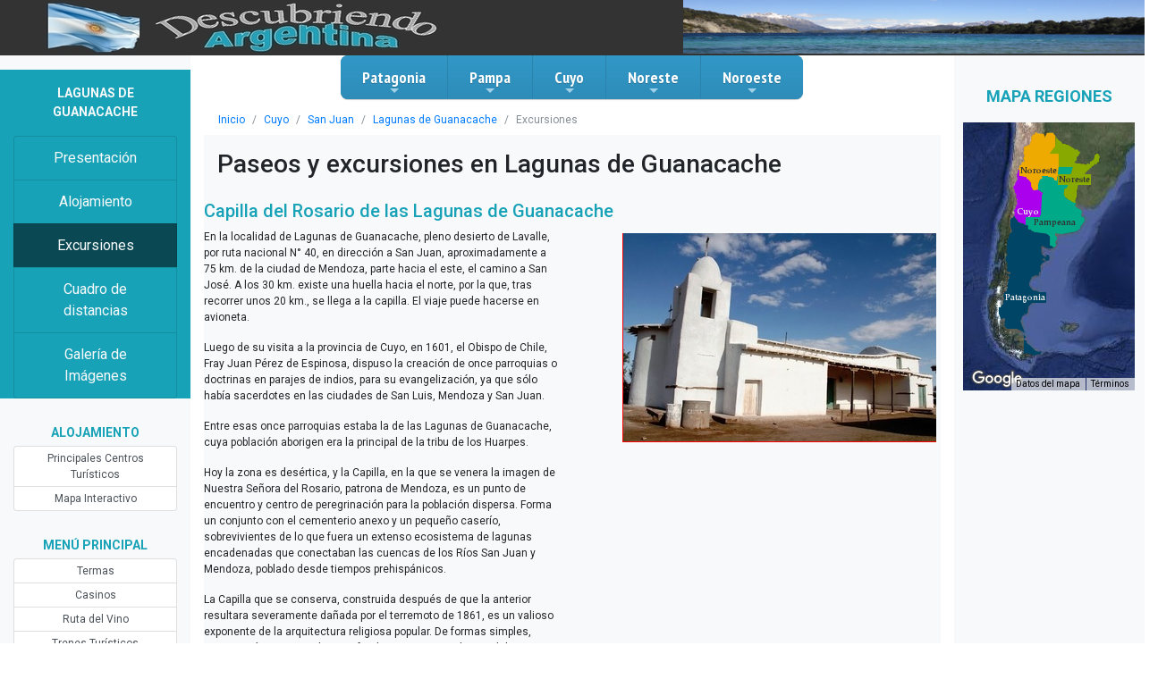

--- FILE ---
content_type: text/html; charset=UTF-8
request_url: https://descubriendoargentina.com/ar/cuyo/sanjuan/lagunasdeguanacache/excursiones/
body_size: 23121
content:
<!doctype html>
<html lang="es">
   <head>
      <title>Excursiones en Lagunas de Guanacache</title>
            <!-- Required meta tags -->
      <meta charset="utf-8">
      <meta name="viewport" content="width=device-width, initial-scale=1, shrink-to-fit=no">
      <meta name="keywords" content="argentina excursiones paseos alojamiento Lagunas de Guanacache distancias" />
<meta name="description" content="Paseos y excursiones en Lagunas de Guanacache, uno de los centros tur&iacute;sticos de Argentina" />
<meta name="robots" content="index, follow" />
<meta property="og:site_name" content="Sonata Project Sandbox" />
<meta property="og:description" content="Paseos y excursiones en Lagunas de Guanacache, uno de los centros tur&iacute;sticos de Argentina" />
<meta property="og:title" content="Excursiones en Lagunas de Guanacache" />
<meta property="og:type" content="article" />
<meta http-equiv="Content-Type" content="text/html; charset=utf-8" />
<meta charset="UTF-8" />


         <!-- Bootstrap CSS -->
   <link rel="stylesheet" href="/css/bootstrap.css" />
   <link rel="stylesheet" href="/css/fontawesome-all.css" />


             <link rel="shortcut icon" href="/images/favicon.ico" />
   </head>

   <body>
            
                              
                                                                                                                                                

               

      
      



      
            
      


            
      
      
      
      
      
      
      
      
      


            
      
      
      
       


      
      
      
      


      
      
      


      
      
      
      
      


      
      
      
      
      
      
      
      
      
      
      
      
      
      
      
      
      
      
      
      
      
      
      
      
      
      
      
      
      

      



         <div class="row bg-verydark">
<div class="col-md-7">
   <a href="/principalescentrosturisticos">
   <img class="img-fluid pl-5" src="/images/carousel/logotipo.jpg" alt="Logotipo">
   </a>
</div>

<div class="col-md-5">
   <div id="carouselExampleIndicators" class="carousel slide" data-ride="carousel">
      <div class="carousel-inner">
         <div class="carousel-item active">
            <img class="img-fluid d-block w-100" src="/images/carousel/header0.jpg" alt="First slide">
         </div>
         <div class="carousel-item">
            <img class="img-fluid d-block w-100" src="/images/carousel/header1.jpg" alt="Second slide">
         </div>
         <div class="carousel-item">
            <img class="img-fluid d-block w-100" src="/images/carousel/header2.jpg" alt="Third slide">
         </div>
         <div class="carousel-item">
            <img class="img-fluid d-block w-100" src="/images/carousel/header3.jpg" alt="Third slide">
         </div> 
         <div class="carousel-item">
            <img class="img-fluid d-block w-100" src="/images/carousel/header4.jpg" alt="Third slide">
         </div> 
      </div>
   </div>
</div>
</div>


               <div class="container-fluid">
            <div class="row">
               <div class="col-12 col-md-2 bg-light">
                  	      <div class="row mt-3"  stye="font-size:11px;">
      <div class="col-md-12 justify-content-center text-light font-weight-bold text-uppercase bg-info p-3" style="font-size:14px;" align="center">

                                                                                                                                                                                          Lagunas de Guanacache
                                                                                                               </div>

      <div class="col-md-12 pt-0 justify-content-center text-light bg-info" align="center" >
         <a href="/ar/cuyo/sanjuan/lagunasdeguanacache/" class="list-group-item list-group-item-action text-light  bg-info ">Presentación</a>

                     <a href="/ar/cuyo/sanjuan/lagunasdeguanacache/alojamiento/" class="list-group-item list-group-item-action text-light  bg-info ">Alojamiento</a>
         
                  <a href="/ar/cuyo/sanjuan/lagunasdeguanacache/excursiones/" class="list-group-item list-group-item-action text-light  bg-infoactive ">Excursiones</a>
         
         

         <a href="/ar/cuyo/sanjuan/lagunasdeguanacache/distancias/" class="list-group-item list-group-item-action text-light  bg-info ">Cuadro de distancias</a>
         <a href="/ar/cuyo/sanjuan/lagunasdeguanacache/imagenes/" class="list-group-item list-group-item-action text-light  bg-info ">Galería de Imágenes</a>


      </div>
   </div>

   


	   <div class="row mt-4"  style="font-size:12px;">
<div class="col-md-12 justify-content-center text-info font-weight-bold text-uppercase p-1" style="font-size:14px;" align="center">
   Alojamiento
</div>

<div class="col-md-12 pt-0 justify-content-center" align="center" >
   <a href="/principalescentrosturisticos" class="list-group-item list-group-item-action py-1 ">Principales Centros Turísticos</a>
   <a href="/mapainteractivo/argentina" class="list-group-item list-group-item-action py-1 ">Mapa Interactivo</a>
      </div>
</div>



   <div class="row mt-4"  style="font-size:12px;">
<div class="col-md-12 justify-content-center text-info font-weight-bold text-uppercase p-1" style="font-size:14px;" align="center">
   Menú principal
</div>

<div class="col-md-12 pt-0 justify-content-center" align="center" >
   <a href="/termas" class="list-group-item list-group-item-action py-1 ">Termas</a>
   <a href="/casinos" class="list-group-item list-group-item-action py-1 ">Casinos</a>
   <a href="/rutadelvino" class="list-group-item list-group-item-action py-1 ">Ruta del Vino</a>
   <a href="/trenesturisticos" class="list-group-item list-group-item-action py-1 ">Trenes Turísticos</a>

</div>
</div>


               </div>
               <div class="col-12 col-md-8">
                        <!-- SmartMenus core CSS (required) -->
   <link href="/css/sm-core-css.css" rel="stylesheet" type="text/css" />

   <!-- "sm-blue" menu theme (optional, you can use your own CSS, too) -->
   <link href="/css/sm-blue.css" rel="stylesheet" type="text/css" />

   <!-- #main-menu config - instance specific stuff not covered in the theme -->
   <!-- You could put this in an external stylesheet (e.g. where the rest of your page styles are) -->
   <style type="text/css">
@media (min-width: 768px) {
   #main-nav {
      line-height: 0;
      text-align: center;
   }
   #main-menu {
      display: inline-block;
   }
}
   </style>




   <nav id="main-nav">
      <!-- Sample menu definition -->
      <ul id="main-menu" class="sm sm-blue">
                     <li><a href="/ar/patagonia/">Patagonia</a>
                                 <ul>
                                             <li><a href="/ar/patagonia/neuquen/">Neuquén</a>

                                                         <ul>
                                                                     <li><a href="/ar/patagonia/neuquen/alumine/">Aluminé</a></li>
                                                                     <li><a href="/ar/patagonia/neuquen/andacollo/">Andacollo</a></li>
                                                                     <li><a href="/ar/patagonia/neuquen/copahuecaviahue/">Copahue - Caviahue</a></li>
                                                                     <li><a href="/ar/patagonia/neuquen/cutralco/">Cutral Có</a></li>
                                                                     <li><a href="/ar/patagonia/neuquen/huinganco/">Huinganco</a></li>
                                                                     <li><a href="/ar/patagonia/neuquen/junindelosandes/">Junín de los Andes</a></li>
                                                                     <li><a href="/ar/patagonia/neuquen/lasovejas/">Las Ovejas</a></li>
                                                                     <li><a href="/ar/patagonia/neuquen/neuquencapital/">Neuquén Capital</a></li>
                                                                     <li><a href="/ar/patagonia/neuquen/piedradelaguila/">Piedra del Águila</a></li>
                                                                     <li><a href="/ar/patagonia/neuquen/sanmartindelosandes/">San Martín de los Andes</a></li>
                                                                     <li><a href="/ar/patagonia/neuquen/tricaomalal/">Tricao Malal</a></li>
                                                                     <li><a href="/ar/patagonia/neuquen/villaelchocon/">Villa El Chocón</a></li>
                                                                     <li><a href="/ar/patagonia/neuquen/villalaangostura/">Villa La Angostura</a></li>
                                                                     <li><a href="/ar/patagonia/neuquen/villapehuenia/">Villa Pehuenia</a></li>
                                                                     <li><a href="/ar/patagonia/neuquen/villatraful/">Villa Traful</a></li>
                                                               </ul>
                                                   </li>
                                             <li><a href="/ar/patagonia/rionegro/">Río Negro</a>

                                                         <ul>
                                                                     <li><a href="/ar/patagonia/rionegro/bariloche/">Bariloche</a></li>
                                                                     <li><a href="/ar/patagonia/rionegro/choelechoel/">Choele Choel</a></li>
                                                                     <li><a href="/ar/patagonia/rionegro/cipolletti/">Cipolletti</a></li>
                                                                     <li><a href="/ar/patagonia/rionegro/elbolson/">El Bolsón</a></li>
                                                                     <li><a href="/ar/patagonia/rionegro/generalroca/">General Roca</a></li>
                                                                     <li><a href="/ar/patagonia/rionegro/lasgrutas/">Las Grutas</a></li>
                                                                     <li><a href="/ar/patagonia/rionegro/riocolorado/">Río Colorado</a></li>
                                                                     <li><a href="/ar/patagonia/rionegro/viedma/">Viedma</a></li>
                                                                     <li><a href="/ar/patagonia/rionegro/villaregina/">Villa Regina</a></li>
                                                               </ul>
                                                   </li>
                                             <li><a href="/ar/patagonia/chubut/">Chubut</a>

                                                         <ul>
                                                                     <li><a href="/ar/patagonia/chubut/comodororivadavia/">Comodoro Rivadavia</a></li>
                                                                     <li><a href="/ar/patagonia/chubut/esquel/">Esquel</a></li>
                                                                     <li><a href="/ar/patagonia/chubut/gaiman/">Gaiman</a></li>
                                                                     <li><a href="/ar/patagonia/chubut/lagopuelo/">Lago Puelo</a></li>
                                                                     <li><a href="/ar/patagonia/chubut/puertomadryn/">Puerto Madryn</a></li>
                                                                     <li><a href="/ar/patagonia/chubut/rawson/">Rawson</a></li>
                                                                     <li><a href="/ar/patagonia/chubut/trelew/">Trelew</a></li>
                                                                     <li><a href="/ar/patagonia/chubut/trevelin/">Trevelín</a></li>
                                                               </ul>
                                                   </li>
                                             <li><a href="/ar/patagonia/santacruz/">Santa Cruz</a>

                                                         <ul>
                                                                     <li><a href="/ar/patagonia/santacruz/caletaolivia/">Caleta Olivia</a></li>
                                                                     <li><a href="/ar/patagonia/santacruz/elcalafate/">El Calafate</a></li>
                                                                     <li><a href="/ar/patagonia/santacruz/elchalten/">El Chaltén</a></li>
                                                                     <li><a href="/ar/patagonia/santacruz/losantiguos/">Los Antiguos</a></li>
                                                                     <li><a href="/ar/patagonia/santacruz/puertodeseado/">Puerto Deseado</a></li>
                                                                     <li><a href="/ar/patagonia/santacruz/puertosanjulian/">Puerto San Julián</a></li>
                                                                     <li><a href="/ar/patagonia/santacruz/riogallegos/">Río Gallegos</a></li>
                                                                     <li><a href="/ar/patagonia/santacruz/rioturbio/">Río Turbio</a></li>
                                                               </ul>
                                                   </li>
                                             <li><a href="/ar/patagonia/tierradelfuego/">Tierra del Fuego</a>

                                                         <ul>
                                                                     <li><a href="/ar/patagonia/tierradelfuego/ushuaia/">Ushuaia</a></li>
                                                                     <li><a href="/ar/patagonia/tierradelfuego/riogrande/">Río Grande</a></li>
                                                                     <li><a href="/ar/patagonia/tierradelfuego/tolhuin/">Tolhuin</a></li>
                                                               </ul>
                                                   </li>
                                       </ul>
                           </li>
                     <li><a href="/ar/pampa/">Pampa</a>
                                 <ul>
                                             <li><a href="/ar/pampa/buenosaires/">Buenos Aires</a>

                                                         <ul>
                                                                     <li><a href="/ar/pampa/buenosaires/aguasverdes/">Aguas Verdes</a></li>
                                                                     <li><a href="/ar/pampa/buenosaires/belendeescobar/">Belén de Escobar</a></li>
                                                                     <li><a href="/ar/pampa/buenosaires/belgrano/">Belgrano</a></li>
                                                                     <li><a href="/ar/pampa/buenosaires/caballito/">Caballito</a></li>
                                                                     <li><a href="/ar/pampa/buenosaires/campana/">Campana</a></li>
                                                                     <li><a href="/ar/pampa/buenosaires/capitalfederal/">Capital Federal</a></li>
                                                                     <li><a href="/ar/pampa/buenosaires/carilo/">Cariló</a></li>
                                                                     <li><a href="/ar/pampa/buenosaires/chascomus/">Chascomus</a></li>
                                                                     <li><a href="/ar/pampa/buenosaires/claromeco/">Claromecó</a></li>
                                                                     <li><a href="/ar/pampa/buenosaires/costaatlantica/">Costa Atlántica</a></li>
                                                                     <li><a href="/ar/pampa/buenosaires/costachica/">Costa Chica</a></li>
                                                                     <li><a href="/ar/pampa/buenosaires/costadeleste/">Costa del Este</a></li>
                                                                     <li><a href="/ar/pampa/buenosaires/eltigre/">El Tigre</a></li>
                                                                     <li><a href="/ar/pampa/buenosaires/granbuenosaires/">Gran Buenos Aires</a></li>
                                                                     <li><a href="/ar/pampa/buenosaires/islamartingarcia/">Isla Martín García</a></li>
                                                                     <li><a href="/ar/pampa/buenosaires/laboca/">La Boca</a></li>
                                                                     <li><a href="/ar/pampa/buenosaires/laplata/">La Plata</a></li>
                                                                     <li><a href="/ar/pampa/buenosaires/lasflores/">Las Flores</a></li>
                                                                     <li><a href="/ar/pampa/buenosaires/lastoninas/">Las Toninas</a></li>
                                                                     <li><a href="/ar/pampa/buenosaires/lobos/">Lobos</a></li>
                                                                     <li><a href="/ar/pampa/buenosaires/luciladelmar/">Lucila del Mar</a></li>
                                                                     <li><a href="/ar/pampa/buenosaires/lujan/">Luján</a></li>
                                                                     <li><a href="/ar/pampa/buenosaires/mardeajo/">Mar de Ajó</a></li>
                                                                     <li><a href="/ar/pampa/buenosaires/mardelaspampas/">Mar de las Pampas</a></li>
                                                                     <li><a href="/ar/pampa/buenosaires/mardelplata/">Mar del Plata</a></li>
                                                                     <li><a href="/ar/pampa/buenosaires/mardeltuyu/">Mar del Tuyú</a></li>
                                                                     <li><a href="/ar/pampa/buenosaires/miramarbuenosaires/">Miramar</a></li>
                                                                     <li><a href="/ar/pampa/buenosaires/monserrat/">Monserrat</a></li>
                                                                     <li><a href="/ar/pampa/buenosaires/montehermoso/">Monte Hermoso</a></li>
                                                                     <li><a href="/ar/pampa/buenosaires/necochea/">Necochea</a></li>
                                                                     <li><a href="/ar/pampa/buenosaires/nuevaatlantis/">Nueva Atlantis</a></li>
                                                                     <li><a href="/ar/pampa/buenosaires/orense/">Orense</a></li>
                                                                     <li><a href="/ar/pampa/buenosaires/otrosatractivosturisticos/">Otros Atractivos Turísticos</a></li>
                                                                     <li><a href="/ar/pampa/buenosaires/palermo/">Palermo</a></li>
                                                                     <li><a href="/ar/pampa/buenosaires/pilar/">Pilar</a></li>
                                                                     <li><a href="/ar/pampa/buenosaires/pinamar/">Pinamar</a></li>
                                                                     <li><a href="/ar/pampa/buenosaires/puertomadero/">Puerto Madero</a></li>
                                                                     <li><a href="/ar/pampa/buenosaires/recoleta/">Recoleta</a></li>
                                                                     <li><a href="/ar/pampa/buenosaires/reta/">Reta</a></li>
                                                                     <li><a href="/ar/pampa/buenosaires/retiro/">Retiro</a></li>
                                                                     <li><a href="/ar/pampa/buenosaires/sanantoniodeareco/">San Antonio de Areco</a></li>
                                                                     <li><a href="/ar/pampa/buenosaires/sanbernardo/">San Bernardo</a></li>
                                                                     <li><a href="/ar/pampa/buenosaires/sanclementedeltuyu/">San Clemente del Tuyú</a></li>
                                                                     <li><a href="/ar/pampa/buenosaires/sanisidro/">San Isidro</a></li>
                                                                     <li><a href="/ar/pampa/buenosaires/sannicolasdelosarroyos/">San Nicolás de los Arroyos</a></li>
                                                                     <li><a href="/ar/pampa/buenosaires/sanpedro/">San Pedro</a></li>
                                                                     <li><a href="/ar/pampa/buenosaires/santateresita/">Santa Teresita</a></li>
                                                                     <li><a href="/ar/pampa/buenosaires/santelmo/">San Telmo</a></li>
                                                                     <li><a href="/ar/pampa/buenosaires/sierradelaventana/">Sierra de la Ventana</a></li>
                                                                     <li><a href="/ar/pampa/buenosaires/tandil/">Tandil</a></li>
                                                                     <li><a href="/ar/pampa/buenosaires/valeriadelmar/">Valeria del Mar</a></li>
                                                                     <li><a href="/ar/pampa/buenosaires/villagesell/">Villa Gesell</a></li>
                                                               </ul>
                                                   </li>
                                             <li><a href="/ar/pampa/cordoba/">Córdoba</a>

                                                         <ul>
                                                                     <li><a href="/ar/pampa/cordoba/alpacorral/">Alpa Corral</a></li>
                                                                     <li><a href="/ar/pampa/cordoba/altagracia/">Alta Gracia</a></li>
                                                                     <li><a href="/ar/pampa/cordoba/capilladelmonte/">Capilla del Monte</a></li>
                                                                     <li><a href="/ar/pampa/cordoba/ciudaddecordoba/">Ciudad de Córdoba</a></li>
                                                                     <li><a href="/ar/pampa/cordoba/coloniacaroya/">Colonia Caroya</a></li>
                                                                     <li><a href="/ar/pampa/cordoba/cosquin/">Cosquín</a></li>
                                                                     <li><a href="/ar/pampa/cordoba/deanfunes/">Dean Funes</a></li>
                                                                     <li><a href="/ar/pampa/cordoba/embalseriotercero/">Embalse Río Tercero</a></li>
                                                                     <li><a href="/ar/pampa/cordoba/jesusmaria/">Jesús María</a></li>
                                                                     <li><a href="/ar/pampa/cordoba/lacumbre/">La Cumbre</a></li>
                                                                     <li><a href="/ar/pampa/cordoba/lacumbrecita/">La Cumbrecita</a></li>
                                                                     <li><a href="/ar/pampa/cordoba/lafalda/">La Falda</a></li>
                                                                     <li><a href="/ar/pampa/cordoba/minaclavero/">Mina Clavero</a></li>
                                                                     <li><a href="/ar/pampa/cordoba/miramarcordoba/">Miramar</a></li>
                                                                     <li><a href="/ar/pampa/cordoba/nono/">Nono</a></li>
                                                                     <li><a href="/ar/pampa/cordoba/rioceballos/">Río Ceballos</a></li>
                                                                     <li><a href="/ar/pampa/cordoba/riotercero/">Río Tercero</a></li>
                                                                     <li><a href="/ar/pampa/cordoba/santarosadecalamuchita/">Santa Rosa de Calamuchita</a></li>
                                                                     <li><a href="/ar/pampa/cordoba/tanti/">Tanti</a></li>
                                                                     <li><a href="/ar/pampa/cordoba/villaalpina/">Villa Alpina</a></li>
                                                                     <li><a href="/ar/pampa/cordoba/villacarlospaz/">Villa Carlos Paz</a></li>
                                                                     <li><a href="/ar/pampa/cordoba/villageneralbelgrano/">Villa General Belgrano</a></li>
                                                                     <li><a href="/ar/pampa/cordoba/villagiardino/">Villa Giardino</a></li>
                                                                     <li><a href="/ar/pampa/cordoba/villamaria/">Villa María</a></li>
                                                                     <li><a href="/ar/pampa/cordoba/villayacantodecalamuchita/">Villa Yacanto de Calamuchita</a></li>
                                                               </ul>
                                                   </li>
                                             <li><a href="/ar/pampa/lapampa/">La Pampa</a>

                                                         <ul>
                                                                     <li><a href="/ar/pampa/lapampa/colonia25demayo/">Colonia 25 de Mayo</a></li>
                                                                     <li><a href="/ar/pampa/lapampa/eduardocastex/">Eduardo Castex</a></li>
                                                                     <li><a href="/ar/pampa/lapampa/generalacha/">General Acha</a></li>
                                                                     <li><a href="/ar/pampa/lapampa/generalpico/">General Pico</a></li>
                                                                     <li><a href="/ar/pampa/lapampa/intendentealvear/">Intendente Alvear</a></li>
                                                                     <li><a href="/ar/pampa/lapampa/jacintoarauz/">Jacinto Arauz</a></li>
                                                                     <li><a href="/ar/pampa/lapampa/santarosa/">Santa Rosa</a></li>
                                                                     <li><a href="/ar/pampa/lapampa/victorica/">Victorica</a></li>
                                                               </ul>
                                                   </li>
                                             <li><a href="/ar/pampa/santafe/">Santa Fe</a>

                                                         <ul>
                                                                     <li><a href="/ar/pampa/santafe/carcarana/">Carcaraña</a></li>
                                                                     <li><a href="/ar/pampa/santafe/cayasta/">Cayastá</a></li>
                                                                     <li><a href="/ar/pampa/santafe/ciudaddesantafe/">Ciudad de Santa Fe</a></li>
                                                                     <li><a href="/ar/pampa/santafe/coronda/">Coronda</a></li>
                                                                     <li><a href="/ar/pampa/santafe/melincue/">Melincué</a></li>
                                                                     <li><a href="/ar/pampa/santafe/puertogaboto/">Puerto Gaboto</a></li>
                                                                     <li><a href="/ar/pampa/santafe/rafaela/">Rafaela</a></li>
                                                                     <li><a href="/ar/pampa/santafe/rosario/">Rosario</a></li>
                                                                     <li><a href="/ar/pampa/santafe/sancarloscentro/">San Carlos Centro</a></li>
                                                                     <li><a href="/ar/pampa/santafe/sanlorenzosantafe/">San Lorenzo</a></li>
                                                                     <li><a href="/ar/pampa/santafe/timbues/">Timbúes</a></li>
                                                                     <li><a href="/ar/pampa/santafe/venadotuerto/">Venado Tuerto</a></li>
                                                               </ul>
                                                   </li>
                                       </ul>
                           </li>
                     <li><a href="/ar/cuyo/">Cuyo</a>
                                 <ul>
                                             <li><a href="/ar/cuyo/mendoza/">Mendoza</a>

                                                         <ul>
                                                                     <li><a href="/ar/cuyo/mendoza/ciudaddemendoza/">Ciudad de Mendoza</a></li>
                                                                     <li><a href="/ar/cuyo/mendoza/diqueelcarrizal/">Dique El Carrizal</a></li>
                                                                     <li><a href="/ar/cuyo/mendoza/malargue/">Malargüe</a></li>
                                                                     <li><a href="/ar/cuyo/mendoza/nacunan/">Ñacuñan</a></li>
                                                                     <li><a href="/ar/cuyo/mendoza/parqueprovincialaconcagua/">Parque Provincial Aconcagua</a></li>
                                                                     <li><a href="/ar/cuyo/mendoza/penitentes/">Penitentes</a></li>
                                                                     <li><a href="/ar/cuyo/mendoza/potrerillos/">Potrerillos</a></li>
                                                                     <li><a href="/ar/cuyo/mendoza/puentedelinca/">Puente del Inca</a></li>
                                                                     <li><a href="/ar/cuyo/mendoza/sanrafael/">San Rafael</a></li>
                                                                     <li><a href="/ar/cuyo/mendoza/uspallata/">Uspallata</a></li>
                                                                     <li><a href="/ar/cuyo/mendoza/villavicencio/">Villavicencio</a></li>
                                                                     <li><a href="/ar/cuyo/mendoza/volcantupungato/">Volcán Tupungato</a></li>
                                                               </ul>
                                                   </li>
                                             <li><a href="/ar/cuyo/sanjuan/">San Juan</a>

                                                         <ul>
                                                                     <li><a href="/ar/cuyo/sanjuan/barreal/">Barreal</a></li>
                                                                     <li><a href="/ar/cuyo/sanjuan/cerroalcazar/">Cerro Alcázar</a></li>
                                                                     <li><a href="/ar/cuyo/sanjuan/cerromercedario/">Cerro Mercedario</a></li>
                                                                     <li><a href="/ar/cuyo/sanjuan/ciudaddesanjuan/">Ciudad de San Juan</a></li>
                                                                     <li><a href="/ar/cuyo/sanjuan/embalsecuestadelviento/">Embalse Cuesta del Viento</a></li>
                                                                     <li><a href="/ar/cuyo/sanjuan/embalsequebradadeullum/">Embalse Quebrada de Ullum</a></li>
                                                                     <li><a href="/ar/cuyo/sanjuan/lagunasdeguanacache/">Lagunas de Guanacache</a></li>
                                                                     <li><a href="/ar/cuyo/sanjuan/pasodelospatos/">Paso de los Patos</a></li>
                                                                     <li><a href="/ar/cuyo/sanjuan/reservadelabiosferasanguillermo/">Reserva de la Biosfera San Guillermo</a></li>
                                                                     <li><a href="/ar/cuyo/sanjuan/reservadelvallefertil/">Reserva del Valle Fértil</a></li>
                                                                     <li><a href="/ar/cuyo/sanjuan/valledelaluna/">Valle de la Luna</a></li>
                                                               </ul>
                                                   </li>
                                             <li><a href="/ar/cuyo/sanluis/">San Luis</a>

                                                         <ul>
                                                                     <li><a href="/ar/cuyo/sanluis/balde/">Balde</a></li>
                                                                     <li><a href="/ar/cuyo/sanluis/chorrodesanignacio/">Chorro de San Ignacio</a></li>
                                                                     <li><a href="/ar/cuyo/sanluis/ciudaddesanluis/">Ciudad de San Luís</a></li>
                                                                     <li><a href="/ar/cuyo/sanluis/diquelahuertita/">Dique La Huertita</a></li>
                                                                     <li><a href="/ar/cuyo/sanluis/eltrapiche/">El Trapiche</a></li>
                                                                     <li><a href="/ar/cuyo/sanluis/elvolcan/">El Volcán</a></li>
                                                                     <li><a href="/ar/cuyo/sanluis/embalselaflorida/">Embalse La Florida</a></li>
                                                                     <li><a href="/ar/cuyo/sanluis/embalsepotrerodelosfunes/">Embalse Potrero de los Funes</a></li>
                                                                     <li><a href="/ar/cuyo/sanluis/lacarolina/">La Carolina</a></li>
                                                                     <li><a href="/ar/cuyo/sanluis/merlo/">Merlo</a></li>
                                                                     <li><a href="/ar/cuyo/sanluis/parquenacionalsierradelasquijadas/">Parque Nacional Sierra de las Quijadas</a></li>
                                                                     <li><a href="/ar/cuyo/sanluis/potrerodelosfunes/">Potrero de los Funes</a></li>
                                                                     <li><a href="/ar/cuyo/sanluis/quines/">Quines</a></li>
                                                                     <li><a href="/ar/cuyo/sanluis/sierradeloscomechingones/">Sierra de los Comechingones</a></li>
                                                               </ul>
                                                   </li>
                                       </ul>
                           </li>
                     <li><a href="/ar/noreste/">Noreste</a>
                                 <ul>
                                             <li><a href="/ar/noreste/formosa/">Formosa</a>

                                                         <ul>
                                                                     <li><a href="/ar/noreste/formosa/banadodelaestrella/">Bañado de la Estrella</a></li>
                                                                     <li><a href="/ar/noreste/formosa/ciudaddeformosa/">Ciudad de Formosa</a></li>
                                                                     <li><a href="/ar/noreste/formosa/elcolorado/">El Colorado</a></li>
                                                                     <li><a href="/ar/noreste/formosa/herradura/">Herradura</a></li>
                                                                     <li><a href="/ar/noreste/formosa/lagunayema/">Laguna Yema</a></li>
                                                                     <li><a href="/ar/noreste/formosa/parquenacionalriopilcomayo/">Parque Nacional Río Pilcomayo</a></li>
                                                                     <li><a href="/ar/noreste/formosa/reservanaturalformosa/">Reserva Natural Formosa</a></li>
                                                                     <li><a href="/ar/noreste/formosa/sanfranciscodelaishi/">San Francisco de Laishi</a></li>
                                                               </ul>
                                                   </li>
                                             <li><a href="/ar/noreste/chaco/">Chaco</a>

                                                         <ul>
                                                                     <li><a href="/ar/noreste/chaco/campodelcielo/">Campo del Cielo</a></li>
                                                                     <li><a href="/ar/noreste/chaco/isladelcerrito/">Isla del Cerrito</a></li>
                                                                     <li><a href="/ar/noreste/chaco/parquenacionalchaco/">Parque Nacional Chaco</a></li>
                                                                     <li><a href="/ar/noreste/chaco/parqueprovincialpampadelindio/">Parque Provincial Pampa del Indio</a></li>
                                                                     <li><a href="/ar/noreste/chaco/parquezoologico/">Parque Zoológico</a></li>
                                                                     <li><a href="/ar/noreste/chaco/resistencia/">Resistencia</a></li>
                                                               </ul>
                                                   </li>
                                             <li><a href="/ar/noreste/misiones/">Misiones</a>

                                                         <ul>
                                                                     <li><a href="/ar/noreste/misiones/cataratasdeliguazu/">Cataratas del Iguazú</a></li>
                                                                     <li><a href="/ar/noreste/misiones/laselvamisionera/">La Selva Misionera</a></li>
                                                                     <li><a href="/ar/noreste/misiones/minasdewanda/">Minas de Wanda</a></li>
                                                                     <li><a href="/ar/noreste/misiones/posadas/">Posadas</a></li>
                                                                     <li><a href="/ar/noreste/misiones/regiondelassierrascentrales/">Región de las Sierras Centrales</a></li>
                                                                     <li><a href="/ar/noreste/misiones/ruinasjesuiticas/">Ruinas Jesuíticas</a></li>
                                                                     <li><a href="/ar/noreste/misiones/saltosdemocona/">Saltos de Moconá</a></li>
                                                               </ul>
                                                   </li>
                                             <li><a href="/ar/noreste/corrientes/">Corrientes</a>

                                                         <ul>
                                                                     <li><a href="/ar/noreste/corrientes/ciudaddecorrientes/">Ciudad de Corrientes</a></li>
                                                                     <li><a href="/ar/noreste/corrientes/esquina/">Esquina</a></li>
                                                                     <li><a href="/ar/noreste/corrientes/esterosdelibera/">Esteros del Iberá</a></li>
                                                                     <li><a href="/ar/noreste/corrientes/goya/">Goya</a></li>
                                                                     <li><a href="/ar/noreste/corrientes/ituzaingo/">Ituzaingó</a></li>
                                                                     <li><a href="/ar/noreste/corrientes/pasodelapatria/">Paso de la Patria</a></li>
                                                               </ul>
                                                   </li>
                                             <li><a href="/ar/noreste/entrerios/">Entre Ríos</a>

                                                         <ul>
                                                                     <li><a href="/ar/noreste/entrerios/colon/">Colón</a></li>
                                                                     <li><a href="/ar/noreste/entrerios/gualeguay/">Gualeguay</a></li>
                                                                     <li><a href="/ar/noreste/entrerios/gualeguaychu/">Gualeguaychú</a></li>
                                                                     <li><a href="/ar/noreste/entrerios/lapaz/">La Paz</a></li>
                                                                     <li><a href="/ar/noreste/entrerios/parana/">Paraná</a></li>
                                                                     <li><a href="/ar/noreste/entrerios/victoria/">Victoria</a></li>
                                                               </ul>
                                                   </li>
                                       </ul>
                           </li>
                     <li><a href="/ar/noroeste/">Noroeste</a>
                                 <ul>
                                             <li><a href="/ar/noroeste/jujuy/">Jujuy</a>

                                                         <ul>
                                                                     <li><a href="/ar/noroeste/jujuy/caimancito/">Caimancito</a></li>
                                                                     <li><a href="/ar/noroeste/jujuy/casabindo/">Casabindo</a></li>
                                                                     <li><a href="/ar/noroeste/jujuy/coctaca/">Coctaca</a></li>
                                                                     <li><a href="/ar/noroeste/jujuy/diquedelacienaga/">Dique de la Cienaga</a></li>
                                                                     <li><a href="/ar/noroeste/jujuy/elcarmen/">El Carmen</a></li>
                                                                     <li><a href="/ar/noroeste/jujuy/humahuaca/">Humahuaca</a></li>
                                                                     <li><a href="/ar/noroeste/jujuy/lagunasdeyala/">Lagunas de Yala</a></li>
                                                                     <li><a href="/ar/noroeste/jujuy/laquiaca/">La Quiaca</a></li>
                                                                     <li><a href="/ar/noroeste/jujuy/purmamarca/">Purmamarca</a></li>
                                                                     <li><a href="/ar/noroeste/jujuy/sansalvadordejujuy/">San Salvador de Jujuy</a></li>
                                                                     <li><a href="/ar/noroeste/jujuy/tilcara/">Tilcara</a></li>
                                                               </ul>
                                                   </li>
                                             <li><a href="/ar/noroeste/salta/">Salta</a>

                                                         <ul>
                                                                     <li><a href="/ar/noroeste/salta/cabracorral/">Cabra Corral</a></li>
                                                                     <li><a href="/ar/noroeste/salta/cachi/">Cachi</a></li>
                                                                     <li><a href="/ar/noroeste/salta/cafayate/">Cafayate</a></li>
                                                                     <li><a href="/ar/noroeste/salta/ciudaddesalta/">Ciudad de Salta</a></li>
                                                                     <li><a href="/ar/noroeste/salta/elchamical/">El Chamical</a></li>
                                                                     <li><a href="/ar/noroeste/salta/iruya/">Iruya</a></li>
                                                                     <li><a href="/ar/noroeste/salta/parquenacionalelrey/">Parque Nacional El Rey</a></li>
                                                                     <li><a href="/ar/noroeste/salta/rosariodelafrontera/">Rosario de la Frontera</a></li>
                                                                     <li><a href="/ar/noroeste/salta/sanantoniodeloscobres/">San Antonio de los Cobres</a></li>
                                                                     <li><a href="/ar/noroeste/salta/sanlorenzosalta/">San Lorenzo</a></li>
                                                               </ul>
                                                   </li>
                                             <li><a href="/ar/noroeste/larioja/">La Rioja</a>

                                                         <ul>
                                                                     <li><a href="/ar/noroeste/larioja/anillaco/">Anillaco</a></li>
                                                                     <li><a href="/ar/noroeste/larioja/cerrodelacruz/">Cerro de la Cruz</a></li>
                                                                     <li><a href="/ar/noroeste/larioja/chilecito/">Chilecito</a></li>
                                                                     <li><a href="/ar/noroeste/larioja/ciudaddelarioja/">Ciudad de La Rioja</a></li>
                                                                     <li><a href="/ar/noroeste/larioja/diquedelossauces/">Dique de los Sauces</a></li>
                                                                     <li><a href="/ar/noroeste/larioja/lagunabrava/">Laguna Brava</a></li>
                                                                     <li><a href="/ar/noroeste/larioja/larutadeloscaudillos/">La ruta de los Caudillos</a></li>
                                                                     <li><a href="/ar/noroeste/larioja/parquenaturalprovincialguasamayo/">Parque Natural Provincial Guasamayo</a></li>
                                                                     <li><a href="/ar/noroeste/larioja/villasanagasta/">Villa Sanagasta</a></li>
                                                               </ul>
                                                   </li>
                                             <li><a href="/ar/noroeste/tucuman/">Tucumán</a>

                                                         <ul>
                                                                     <li><a href="/ar/noroeste/tucuman/ciudaddetucuman/">Ciudad de Tucumán</a></li>
                                                                     <li><a href="/ar/noroeste/tucuman/lasyungas/">Las Yungas</a></li>
                                                                     <li><a href="/ar/noroeste/tucuman/sanjavier/">San Javier</a></li>
                                                                     <li><a href="/ar/noroeste/tucuman/sanpedrodecolalao/">San Pedro de Colalao</a></li>
                                                                     <li><a href="/ar/noroeste/tucuman/tafidelvalle/">Tafí del Valle</a></li>
                                                               </ul>
                                                   </li>
                                             <li><a href="/ar/noroeste/catamarca/">Catamarca</a>

                                                         <ul>
                                                                     <li><a href="/ar/noroeste/catamarca/ancasti/">Ancasti</a></li>
                                                                     <li><a href="/ar/noroeste/catamarca/andalgala/">Andalgalá</a></li>
                                                                     <li><a href="/ar/noroeste/catamarca/antofagastadelasierra/">Antofagasta de la Sierra</a></li>
                                                                     <li><a href="/ar/noroeste/catamarca/balconesdelvalle/">Balcones del Valle</a></li>
                                                                     <li><a href="/ar/noroeste/catamarca/ciudaddecatamarca/">Ciudad de Catamarca</a></li>
                                                                     <li><a href="/ar/noroeste/catamarca/cumbresnevadasdeaconquija/">Cumbres Nevadas de Aconquija</a></li>
                                                                     <li><a href="/ar/noroeste/catamarca/cumbresyvallesdeambato/">Cumbres y Valles de Ambato</a></li>
                                                                     <li><a href="/ar/noroeste/catamarca/fiambala/">Fiambalá</a></li>
                                                                     <li><a href="/ar/noroeste/catamarca/lashuellasdelinca/">Las Huellas del Inca</a></li>
                                                                     <li><a href="/ar/noroeste/catamarca/pobladosypaisajesdelapuna/">Poblados y paisajes de la Puna</a></li>
                                                                     <li><a href="/ar/noroeste/catamarca/santamaria/">Santa María</a></li>
                                                                     <li><a href="/ar/noroeste/catamarca/tinogasta/">Tinogasta</a></li>
                                                               </ul>
                                                   </li>
                                             <li><a href="/ar/noroeste/santiagodelestero/">Santiago del Estero</a>

                                                         <ul>
                                                                     <li><a href="/ar/noroeste/santiagodelestero/ciudaddesantiagodelestero/">Ciudad de Santiago del Estero</a></li>
                                                                     <li><a href="/ar/noroeste/santiagodelestero/diquelosquiroga/">Dique Los Quiroga</a></li>
                                                                     <li><a href="/ar/noroeste/santiagodelestero/parqueprovincialcopo/">Parque Provincial Copo</a></li>
                                                               </ul>
                                                   </li>
                                       </ul>
                           </li>
               </ul>
   </nav>

   <!-- jQuery -->
   <script type="text/javascript" src="/js/jquery.js"></script>

   <!-- SmartMenus jQuery plugin -->
   <script type="text/javascript" src="/js/jquery.smartmenus.js"></script>

   <!-- SmartMenus jQuery init -->
   <script type="text/javascript">
$(function() {
   $('#main-menu').smartmenus({
      subMenusSubOffsetX: 1,
      subMenusSubOffsetY: -8
   });
});
   </script>


                  	                     
                  

	
		                                                                                                   <nav aria-label="breadcrumb">
                     <ol class="breadcrumb2">
                        <li class="breadcrumb-item"><a href="/principalescentrosturisticos">Inicio</a></li>
                        <li class="breadcrumb-item"><a href="/ar/cuyo/">Cuyo</a></li>
                                                                                                                                    <li class="breadcrumb-item"><a href="/ar/cuyo/sanjuan/">San Juan</a></li>
                                                                                                      
                                                                                                                                                                                                                                                                                                                                                                                                   <li class="breadcrumb-item"><a href="/ar/cuyo/sanjuan/lagunasdeguanacache/">Lagunas de Guanacache</a></li>
                                                                                                                                                                                                                                                                                             <li class="breadcrumb-item active" aria-current="page">Excursiones</li>
                     </ol>
                  </nav>
                                                                                 


	<div class="container-fluid mt-2 mb-5 bg-light" style="font-size:12px;">
											<h3 class="pt-3 pb-2">Paseos y excursiones en Lagunas de Guanacache</h3>
						<div class="row pb-4">
				<div class="col-md-12 pl-0">
					<h5  align="left" class="pt-2 text-info" >Capilla del Rosario de las Lagunas de Guanacache</h5>
				</div>
				<div class="row">
					<div class="col-md-6">
						<p>En la localidad de Lagunas de Guanacache, pleno desierto de Lavalle, por ruta nacional N° 40, en dirección a San Juan, aproximadamente a 75 km. de la ciudad de Mendoza, parte hacia el este, el camino a San José. A los 30 km. existe una huella hacia el norte, por la que, tras recorrer unos 20 km., se llega a la capilla. El viaje puede hacerse en avioneta.</p>
<p>Luego de su visita a la provincia de Cuyo, en 1601, el Obispo de Chile, Fray Juan Pérez de Espinosa, dispuso la creación de once parroquias o doctrinas en parajes de indios, para su evangelización, ya que sólo había sacerdotes en las ciudades de San Luis, Mendoza y San Juan.</p>
<p>Entre esas once parroquias estaba la de las Lagunas de Guanacache, cuya población aborigen era la principal de la tribu de los Huarpes. </p>
<p>Hoy la zona es desértica, y la Capilla, en la que se venera la imagen de Nuestra Señora del Rosario, patrona de Mendoza, es un punto de encuentro y centro de peregrinación para la población dispersa. Forma un conjunto con el cementerio anexo y un pequeño caserío, sobrevivientes de lo que fuera un extenso ecosistema de lagunas encadenadas que conectaban las cuencas de los Ríos San Juan y Mendoza, poblado desde tiempos prehispánicos. </p>
<p>La Capilla que se conserva, construida después de que la anterior resultara severamente dañada por el terremoto de 1861, es un valioso exponente de la arquitectura religiosa popular. De formas simples, tiene una única, estrecha y profunda nave construida en adobes, con techo de cañizo y torta de barro y paja. Se supone que el ábside fue agregado en la reconstrucción, y que originalmente la entrada estaba en la actual cabecera, de ahí que los campanarios, con sus bóvedas y el coronamiento del testero, se encuentren allí. </p>
<p>Actualmente se accede a la Capilla desde un pequeño nartex formado por un arco frontal y dos laterales. Sobre éste, un coro alto abre al pequeño balcón con alero, que se utiliza para oficiar misas al aire libre.</p>
					</div>

					<div class="col-md-6">
													<img  class="img-fluid" src="/images/excursiones/lagunasdeguanacache1.jpg" border="0" alt="Capilla del Rosario de las Lagunas de Guanacache" hspace="5" vspace="5" align="right" style="margin-left:20px; border-left: 1px solid #FF0000; border-bottom: 1px solid #FF0000;" />
											</div>
				</div>
			</div>
							<div class="row mt-3"  stye="font-size:11px;">

    
                                 <div class="col-md-12 justify-content-center text-secondary p-3 mt-5" style="font-size:14px; letter-spacing: 5px;" align="center">            
               <h5>Centros turísticos de la Provincia de San Juan</h5>
            </div>  
            
         <div class="col-md-4 text-dark bg-light border border-white">
            <a href="/ar/cuyo/sanjuan/barreal/" class="list-group-item list-group-item-action text-light bg-info">
         Barreal
            </a>
         </div> 
          
                  
         <div class="col-md-4 text-dark bg-light border border-white">
            <a href="/ar/cuyo/sanjuan/cerroalcazar/" class="list-group-item list-group-item-action text-light bg-info">
         Cerro Alcázar
            </a>
         </div> 
          
                  
         <div class="col-md-4 text-dark bg-light border border-white">
            <a href="/ar/cuyo/sanjuan/cerromercedario/" class="list-group-item list-group-item-action text-light bg-info">
         Cerro Mercedario
            </a>
         </div> 
          
                  
         <div class="col-md-4 text-dark bg-light border border-white">
            <a href="/ar/cuyo/sanjuan/ciudaddesanjuan/" class="list-group-item list-group-item-action text-light bg-info">
         Ciudad de San Juan
            </a>
         </div> 
          
                  
         <div class="col-md-4 text-dark bg-light border border-white">
            <a href="/ar/cuyo/sanjuan/embalsecuestadelviento/" class="list-group-item list-group-item-action text-light bg-info">
         Embalse Cuesta del Viento
            </a>
         </div> 
          
                  
         <div class="col-md-4 text-dark bg-light border border-white">
            <a href="/ar/cuyo/sanjuan/embalsequebradadeullum/" class="list-group-item list-group-item-action text-light bg-info">
         Embalse Quebrada de Ullum
            </a>
         </div> 
          
                  
         <div class="col-md-4 text-dark bg-light border border-white">
            <a href="/ar/cuyo/sanjuan/lagunasdeguanacache/" class="list-group-item list-group-item-action text-light bg-info">
         Lagunas de Guanacache
            </a>
         </div> 
          
                  
         <div class="col-md-4 text-dark bg-light border border-white">
            <a href="/ar/cuyo/sanjuan/pasodelospatos/" class="list-group-item list-group-item-action text-light bg-info">
         Paso de los Patos
            </a>
         </div> 
          
                  
         <div class="col-md-4 text-dark bg-light border border-white">
            <a href="/ar/cuyo/sanjuan/reservadelabiosferasanguillermo/" class="list-group-item list-group-item-action text-light bg-info">
         Reserva de la Biosfera San Guillermo
            </a>
         </div> 
          
                  
         <div class="col-md-4 text-dark bg-light border border-white">
            <a href="/ar/cuyo/sanjuan/reservadelvallefertil/" class="list-group-item list-group-item-action text-light bg-info">
         Reserva del Valle Fértil
            </a>
         </div> 
          
                  
         <div class="col-md-4 text-dark bg-light border border-white">
            <a href="/ar/cuyo/sanjuan/valledelaluna/" class="list-group-item list-group-item-action text-light bg-info">
         Valle de la Luna
            </a>
         </div> 
          
          
</div>


	</div>


               </div>
               <div class="col-12 col-md-2 bg-light">
                     <script type="text/javascript" src="https://maps.google.com/maps/api/js?key=AIzaSyADQ_mTeEhtieFwFWGdweeo5HKy1M1nCu4&sensor=false&language=es"></script>


<script type="text/javascript">

function mapaRegiones(){
    var options = {
        zoom: 3
        , center: new google.maps.LatLng(-42.250516, -63.604675)
        , mapTypeId: google.maps.MapTypeId.SATELLITE
        , disableDefaultUI: true
        , disableDoubleClickZoom: true
        , keyboardShortcuts: false
        , draggable: false
        , scrollwheel: false
        , noClear: true
    };
  
    var map2 = new google.maps.Map(document.getElementById('map2'), options);
//Copyright***PENDIENTE***
//var mB1 = new google.maps.LatLng(-90, -90);
//var mB2 = new google.maps.LatLng(90, 90);
//var mB = new google.maps.LatLngBounds(mB1, mB2);

/************/
var image = "/images/miniaturas/patagonia2.gif";
var point = new google.maps.LatLng(-48.682601, -68.160985);
var marker5 = new google.maps.Marker({
        position: point, 
        map: map2,
        icon: image,
        title:"Patagonia"
    });
    
/***********/    
var image = "/images/miniaturas/pampa2.gif";
var point = new google.maps.LatLng(-37.964278, -62.487375);
var marker4 = new google.maps.Marker({
        position: point, 
        map: map2,
        icon: image,
        title:"Región Pampeana"
    });

/******************/
var image = "/images/miniaturas/cuyo2.gif";
var point = new google.maps.LatLng(-36.268639, -67.72908);
var marker3 = new google.maps.Marker({
        position: point, 
        map: map2,
        icon: image,
        title:"Región de Cuyo"
    });

/******************/
var image = "/images/miniaturas/noreste2.gif";
var point = new google.maps.LatLng(-31.0795375, -58.541775);
var marker2 = new google.maps.Marker({
        position: point, 
        map: map2,
        icon: image,
        title:"Región del Noreste"
    });

/******************/
var image = "/images/miniaturas/noroeste2.gif";
var point = new google.maps.LatLng(-29.568385, -65.64169);
var marker1 = new google.maps.Marker({
        position: point, 
        map: map2,
        icon: image,
        title:"Región del Noroeste"
    });

/******************/

//Dibujamos las rutas de las 5(6) regiones 
    var routesNO = [
new google.maps.LatLng(-28.36614, -69.58853)

,new google.maps.LatLng(-28.36614, -69.58853)

,new google.maps.LatLng(-28.39997, -69.48965)

,new google.maps.LatLng(-28.44345, -69.44021)

,new google.maps.LatLng(-28.4193, -69.35782)

,new google.maps.LatLng(-28.58825, -69.19302)

,new google.maps.LatLng(-28.72804, -69.16006)

,new google.maps.LatLng(-28.93016, -68.93484)

,new google.maps.LatLng(-28.96861, -68.95681)

,new google.maps.LatLng(-29.05028, -68.90188)

,new google.maps.LatLng(-29.13668, -68.94034)

,new google.maps.LatLng(-29.09829, -69.01175)

,new google.maps.LatLng(-29.16546, -69.02273)

,new google.maps.LatLng(-29.17506, -68.97329)

,new google.maps.LatLng(-29.21342, -68.98153)

,new google.maps.LatLng(-29.26135, -68.97055)

,new google.maps.LatLng(-29.28052, -68.94858)

,new google.maps.LatLng(-29.31405, -68.96231)

,new google.maps.LatLng(-29.32603, -68.98153)

,new google.maps.LatLng(-29.36912, -68.97604)

,new google.maps.LatLng(-29.38827, -68.98977)

,new google.maps.LatLng(-29.43851, -68.96231)

,new google.maps.LatLng(-29.47678, -69.01449)

,new google.maps.LatLng(-29.53176, -69.03097)

,new google.maps.LatLng(-29.5676, -69.01449)

,new google.maps.LatLng(-29.60103, -69.01175)

,new google.maps.LatLng(-29.62014, -68.95956)

,new google.maps.LatLng(-29.57715, -68.87716)

,new google.maps.LatLng(-29.59865, -68.83322)

,new google.maps.LatLng(-29.60462, -68.77691)

,new google.maps.LatLng(-29.61656, -68.73846)

,new google.maps.LatLng(-29.59268, -68.68902)

,new google.maps.LatLng(-29.63566, -68.60113)

,new google.maps.LatLng(-29.62849, -68.50226)

,new google.maps.LatLng(-29.66669, -68.33197)

,new google.maps.LatLng(-29.71441, -68.31274)

,new google.maps.LatLng(-29.71441, -68.28253)

,new google.maps.LatLng(-29.77641, -68.23858)

,new google.maps.LatLng(-29.77879, -68.20562)

,new google.maps.LatLng(-29.84314, -68.16717)

,new google.maps.LatLng(-29.83361, -68.10949)

,new google.maps.LatLng(-29.9003, -68.07104)

,new google.maps.LatLng(-29.93601, -68.02435)

,new google.maps.LatLng(-29.96932, -68.00238)

,new google.maps.LatLng(-29.98122, -67.96667)

,new google.maps.LatLng(-30.07871, -67.83484)

,new google.maps.LatLng(-30.08822, -67.80188)

,new google.maps.LatLng(-30.12623, -67.79638)

,new google.maps.LatLng(-30.18086, -67.68927)

,new google.maps.LatLng(-30.23308, -67.65219)

,new google.maps.LatLng(-30.26629, -67.61648)

,new google.maps.LatLng(-30.29476, -67.58078)

,new google.maps.LatLng(-30.33625, -67.57116)

,new google.maps.LatLng(-30.36706, -67.57666)

,new google.maps.LatLng(-30.42629, -67.5231)

,new google.maps.LatLng(-30.45352, -67.47229)

,new google.maps.LatLng(-30.50678, -67.43109)

,new google.maps.LatLng(-30.53162, -67.39126)

,new google.maps.LatLng(-30.57065, -67.32947)

,new google.maps.LatLng(-30.65574, -67.25119)

,new google.maps.LatLng(-30.7207, -67.17978)

,new google.maps.LatLng(-30.87994, -67.07815)

,new google.maps.LatLng(-31.01892, -67.11523)

,new google.maps.LatLng(-31.0848, -67.06167)

,new google.maps.LatLng(-31.3772, -67.09875)

,new google.maps.LatLng(-31.43229, -67.07953)

,new google.maps.LatLng(-31.45689, -67.06579)

,new google.maps.LatLng(-31.52715, -67.06167)

,new google.maps.LatLng(-31.56694, -67.03421)

,new google.maps.LatLng(-31.60087, -66.98477)

,new google.maps.LatLng(-31.63361, -66.94632)

,new google.maps.LatLng(-31.63712, -66.86804)

,new google.maps.LatLng(-31.77615, -66.84744)

,new google.maps.LatLng(-31.80417, -66.81448)

,new google.maps.LatLng(-31.82051, -66.76092)

,new google.maps.LatLng(-31.85784, -66.7362)

,new google.maps.LatLng(-31.88116, -66.7156)

,new google.maps.LatLng(-31.99304, -66.46841)

,new google.maps.LatLng(-32.00236, -66.35306)

,new google.maps.LatLng(-31.93712, -66.28164)

,new google.maps.LatLng(-31.96043, -66.17727)

,new google.maps.LatLng(-31.9977, -66.05642)

,new google.maps.LatLng(-31.8765, -65.94656)

,new google.maps.LatLng(-31.88116, -65.78726)

,new google.maps.LatLng(-31.4932, -65.78177)

,new google.maps.LatLng(-31.04245, -65.77078)

,new google.maps.LatLng(-30.11554, -65.42471)

,new google.maps.LatLng(-30.11554, -65.1116)

,new google.maps.LatLng(-29.83003, -64.89187)

,new google.maps.LatLng(-29.55326, -64.96878)

,new google.maps.LatLng(-29.51503, -64.27664)

,new google.maps.LatLng(-29.51503, -63.99099)

,new google.maps.LatLng(-29.62969, -63.77127)

,new google.maps.LatLng(-29.69651, -63.48562)

,new google.maps.LatLng(-29.77283, -63.41971)

,new google.maps.LatLng(-29.7919, -62.80447)

,new google.maps.LatLng(-30.05851, -62.5408)

,new google.maps.LatLng(-30.3244, -62.5408)

,new google.maps.LatLng(-30.34336, -62.16726)

,new google.maps.LatLng(-30.47601, -62.10135)

,new google.maps.LatLng(-28.82433, -61.83767)

,new google.maps.LatLng(-27.9836, -61.69485)

,new google.maps.LatLng(-25.65031, -61.72781)

,new google.maps.LatLng(-25.6404, -63.41971)

,new google.maps.LatLng(-24.36598, -62.34305)

,new google.maps.LatLng(-22.48095, -62.33206)

,new google.maps.LatLng(-22.14555, -62.80447)

,new google.maps.LatLng(-21.98774, -62.80447)

,new google.maps.LatLng(-21.99283, -63.89761)

,new google.maps.LatLng(-22.63314, -64.26016)

,new google.maps.LatLng(-22.89654, -64.33706)

,new google.maps.LatLng(-22.66356, -64.42495)

,new google.maps.LatLng(-22.17608, -64.63369)

,new google.maps.LatLng(-22.09467, -65.46866)

,new google.maps.LatLng(-22.09467, -65.74331)

,new google.maps.LatLng(-21.9317, -65.90811)

,new google.maps.LatLng(-21.89093, -66.02896)

,new google.maps.LatLng(-21.89093, -66.02896)

,new google.maps.LatLng(-21.75834, -66.20474)

,new google.maps.LatLng(-22.0743, -66.29263)

,new google.maps.LatLng(-22.19642, -66.63321)

,new google.maps.LatLng(-22.19642, -66.63321)

,new google.maps.LatLng(-22.2066, -66.75406)

,new google.maps.LatLng(-22.44034, -66.76504)

,new google.maps.LatLng(-22.56214, -66.98477)

,new google.maps.LatLng(-22.80542, -67.17154)

,new google.maps.LatLng(-22.98759, -66.97378)

,new google.maps.LatLng(-24.07542, -67.40225)

,new google.maps.LatLng(-24.38599, -68.25918)

,new google.maps.LatLng(-24.51601, -68.30313)

,new google.maps.LatLng(-24.43601, -68.39102)

,new google.maps.LatLng(-24.61592, -68.43496)

,new google.maps.LatLng(-24.61592, -68.46792)

,new google.maps.LatLng(-24.77563, -68.53384)

,new google.maps.LatLng(-24.90524, -68.45694)

,new google.maps.LatLng(-25.14416, -68.35806)

,new google.maps.LatLng(-25.14416, -68.46792)

,new google.maps.LatLng(-25.42231, -68.51187)

,new google.maps.LatLng(-25.42231, -68.55581)

,new google.maps.LatLng(-26.15432, -68.39102)

,new google.maps.LatLng(-26.2923, -68.53384)

,new google.maps.LatLng(-26.52845, -68.5668)

,new google.maps.LatLng(-26.90137, -68.30313)

,new google.maps.LatLng(-27.00909, -68.33609)

,new google.maps.LatLng(-27.17536, -68.61075)

,new google.maps.LatLng(-27.07269, -68.67666)

,new google.maps.LatLng(-27.08247, -68.77554)

,new google.maps.LatLng(-27.23887, -68.86343)

,new google.maps.LatLng(-27.30723, -68.82498)

,new google.maps.LatLng(-27.41943, -68.8909)

,new google.maps.LatLng(-27.43893, -68.96231)

,new google.maps.LatLng(-27.5364, -68.94583)

,new google.maps.LatLng(-27.64837, -69.06668)

,new google.maps.LatLng(-27.7262, -69.03372)

,new google.maps.LatLng(-27.74564, -69.08316)

,new google.maps.LatLng(-27.9836, -69.18203)

,new google.maps.LatLng(-27.97875, -69.23697)

,new google.maps.LatLng(-28.04664, -69.26443)

,new google.maps.LatLng(-28.08057, -69.29739)

,new google.maps.LatLng(-28.19199, -69.37979)

,new google.maps.LatLng(-28.23555, -69.39077)

,new google.maps.LatLng(-28.1823, -69.44571)

,new google.maps.LatLng(-28.3323, -69.5336)

,new google.maps.LatLng(-28.33955, -69.5748)

,new google.maps.LatLng(-28.36614, -69.58853)

,new google.maps.LatLng(-28.39997, -69.48965)

,new google.maps.LatLng(-28.44345, -69.44021)

,new google.maps.LatLng(-28.4193, -69.35782)

,new google.maps.LatLng(-28.58825, -69.19302)

,new google.maps.LatLng(-28.72804, -69.16006)

,new google.maps.LatLng(-28.93016, -68.93484)

,new google.maps.LatLng(-28.96861, -68.95681)

,new google.maps.LatLng(-29.05028, -68.90188)

,new google.maps.LatLng(-29.13668, -68.94034)

,new google.maps.LatLng(-29.09829, -69.01175)

,new google.maps.LatLng(-29.16546, -69.02273)

,new google.maps.LatLng(-29.17506, -68.97329)

,new google.maps.LatLng(-29.21342, -68.98153)

,new google.maps.LatLng(-29.26135, -68.97055)

,new google.maps.LatLng(-29.28052, -68.94858)

,new google.maps.LatLng(-29.31405, -68.96231)

,new google.maps.LatLng(-29.32603, -68.98153)

,new google.maps.LatLng(-29.36912, -68.97604)

,new google.maps.LatLng(-29.38827, -68.98977)

,new google.maps.LatLng(-29.43851, -68.96231)

,new google.maps.LatLng(-29.47678, -69.01449)

,new google.maps.LatLng(-29.53176, -69.03097)

,new google.maps.LatLng(-29.5676, -69.01449)

,new google.maps.LatLng(-29.60103, -69.01175)

,new google.maps.LatLng(-29.62014, -68.95956)

,new google.maps.LatLng(-29.57715, -68.87716)

,new google.maps.LatLng(-29.59865, -68.83322)

,new google.maps.LatLng(-29.60462, -68.77691)

,new google.maps.LatLng(-29.61656, -68.73846)

,new google.maps.LatLng(-29.59268, -68.68902)

,new google.maps.LatLng(-29.63566, -68.60113)

,new google.maps.LatLng(-29.62849, -68.50226)

,new google.maps.LatLng(-29.66669, -68.33197)

,new google.maps.LatLng(-29.71441, -68.31274)

,new google.maps.LatLng(-29.71441, -68.28253)

,new google.maps.LatLng(-29.77641, -68.23858)

,new google.maps.LatLng(-29.77879, -68.20562)

,new google.maps.LatLng(-29.84314, -68.16717)

,new google.maps.LatLng(-29.83361, -68.10949)

,new google.maps.LatLng(-29.9003, -68.07104)

,new google.maps.LatLng(-29.93601, -68.02435)

,new google.maps.LatLng(-29.96932, -68.00238)

,new google.maps.LatLng(-29.98122, -67.96667)

,new google.maps.LatLng(-30.07871, -67.83484)

,new google.maps.LatLng(-30.08822, -67.80188)

,new google.maps.LatLng(-30.12623, -67.79638)

,new google.maps.LatLng(-30.18086, -67.68927)

,new google.maps.LatLng(-30.23308, -67.65219)

,new google.maps.LatLng(-30.26629, -67.61648)

,new google.maps.LatLng(-30.29476, -67.58078)

,new google.maps.LatLng(-30.33625, -67.57116)

,new google.maps.LatLng(-30.36706, -67.57666)

,new google.maps.LatLng(-30.42629, -67.5231)

,new google.maps.LatLng(-30.45352, -67.47229)

,new google.maps.LatLng(-30.50678, -67.43109)

,new google.maps.LatLng(-30.53162, -67.39126)

,new google.maps.LatLng(-30.57065, -67.32947)

,new google.maps.LatLng(-30.65574, -67.25119)

,new google.maps.LatLng(-30.7207, -67.17978)

,new google.maps.LatLng(-30.87994, -67.07815)

,new google.maps.LatLng(-31.01892, -67.11523)

,new google.maps.LatLng(-31.0848, -67.06167)

,new google.maps.LatLng(-31.3772, -67.09875)

,new google.maps.LatLng(-31.43229, -67.07953)

,new google.maps.LatLng(-31.45689, -67.06579)

,new google.maps.LatLng(-31.52715, -67.06167)

,new google.maps.LatLng(-31.56694, -67.03421)

,new google.maps.LatLng(-31.60087, -66.98477)

,new google.maps.LatLng(-31.63361, -66.94632)

,new google.maps.LatLng(-31.63712, -66.86804)

,new google.maps.LatLng(-31.77615, -66.84744)

,new google.maps.LatLng(-31.80417, -66.81448)

,new google.maps.LatLng(-31.82051, -66.76092)

,new google.maps.LatLng(-31.85784, -66.7362)

,new google.maps.LatLng(-31.88116, -66.7156)

,new google.maps.LatLng(-31.99304, -66.46841)

,new google.maps.LatLng(-32.00236, -66.35306)

,new google.maps.LatLng(-31.93712, -66.28164)

,new google.maps.LatLng(-31.96043, -66.17727)

,new google.maps.LatLng(-31.9977, -66.05642)

,new google.maps.LatLng(-31.8765, -65.94656)

,new google.maps.LatLng(-31.88116, -65.78726)

,new google.maps.LatLng(-31.4932, -65.78177)

,new google.maps.LatLng(-31.04245, -65.77078)

,new google.maps.LatLng(-30.11554, -65.42471)

,new google.maps.LatLng(-30.11554, -65.1116)

,new google.maps.LatLng(-29.83003, -64.89187)

,new google.maps.LatLng(-29.55326, -64.96878)

,new google.maps.LatLng(-29.51503, -64.27664)

,new google.maps.LatLng(-29.51503, -63.99099)

,new google.maps.LatLng(-29.62969, -63.77127)

,new google.maps.LatLng(-29.69651, -63.48562)

,new google.maps.LatLng(-29.77283, -63.41971)

,new google.maps.LatLng(-29.7919, -62.80447)

,new google.maps.LatLng(-30.05851, -62.5408)

,new google.maps.LatLng(-30.3244, -62.5408)

,new google.maps.LatLng(-30.34336, -62.16726)

,new google.maps.LatLng(-30.47601, -62.10135)

,new google.maps.LatLng(-28.82433, -61.83767)

,new google.maps.LatLng(-27.9836, -61.69485)

,new google.maps.LatLng(-25.65031, -61.72781)

,new google.maps.LatLng(-25.6404, -63.41971)

,new google.maps.LatLng(-24.36598, -62.34305)

,new google.maps.LatLng(-22.48095, -62.33206)

,new google.maps.LatLng(-22.14555, -62.80447)

,new google.maps.LatLng(-21.98774, -62.80447)

,new google.maps.LatLng(-21.99283, -63.89761)

,new google.maps.LatLng(-22.63314, -64.26016)

,new google.maps.LatLng(-22.89654, -64.33706)

,new google.maps.LatLng(-22.66356, -64.42495)

,new google.maps.LatLng(-22.17608, -64.63369)

,new google.maps.LatLng(-22.09467, -65.46866)

,new google.maps.LatLng(-22.09467, -65.74331)

,new google.maps.LatLng(-21.9317, -65.90811)

,new google.maps.LatLng(-21.89093, -66.02896)

,new google.maps.LatLng(-21.89093, -66.02896)

,new google.maps.LatLng(-21.75834, -66.20474)

,new google.maps.LatLng(-22.0743, -66.29263)

,new google.maps.LatLng(-22.19642, -66.63321)

,new google.maps.LatLng(-22.19642, -66.63321)

,new google.maps.LatLng(-22.2066, -66.75406)

,new google.maps.LatLng(-22.44034, -66.76504)

,new google.maps.LatLng(-22.56214, -66.98477)

,new google.maps.LatLng(-22.80542, -67.17154)

,new google.maps.LatLng(-22.98759, -66.97378)

,new google.maps.LatLng(-24.07542, -67.40225)

,new google.maps.LatLng(-24.38599, -68.25918)

,new google.maps.LatLng(-24.51601, -68.30313)

,new google.maps.LatLng(-24.43601, -68.39102)

,new google.maps.LatLng(-24.61592, -68.43496)

,new google.maps.LatLng(-24.61592, -68.46792)

,new google.maps.LatLng(-24.77563, -68.53384)

,new google.maps.LatLng(-24.90524, -68.45694)

,new google.maps.LatLng(-25.14416, -68.35806)

,new google.maps.LatLng(-25.14416, -68.46792)

,new google.maps.LatLng(-25.42231, -68.51187)

,new google.maps.LatLng(-25.42231, -68.55581)

,new google.maps.LatLng(-26.15432, -68.39102)

,new google.maps.LatLng(-26.2923, -68.53384)

,new google.maps.LatLng(-26.52845, -68.5668)

,new google.maps.LatLng(-26.90137, -68.30313)

,new google.maps.LatLng(-27.00909, -68.33609)

,new google.maps.LatLng(-27.17536, -68.61075)

,new google.maps.LatLng(-27.07269, -68.67666)

,new google.maps.LatLng(-27.08247, -68.77554)

,new google.maps.LatLng(-27.23887, -68.86343)

,new google.maps.LatLng(-27.30723, -68.82498)

,new google.maps.LatLng(-27.41943, -68.8909)

,new google.maps.LatLng(-27.43893, -68.96231)

,new google.maps.LatLng(-27.5364, -68.94583)

,new google.maps.LatLng(-27.64837, -69.06668)

,new google.maps.LatLng(-27.7262, -69.03372)

,new google.maps.LatLng(-27.74564, -69.08316)

,new google.maps.LatLng(-27.9836, -69.18203)

,new google.maps.LatLng(-27.97875, -69.23697)

,new google.maps.LatLng(-28.04664, -69.26443)

,new google.maps.LatLng(-28.08057, -69.29739)

,new google.maps.LatLng(-28.19199, -69.37979)

,new google.maps.LatLng(-28.23555, -69.39077)

,new google.maps.LatLng(-28.1823, -69.44571)

,new google.maps.LatLng(-28.3323, -69.5336)

,new google.maps.LatLng(-28.33955, -69.5748)

,new google.maps.LatLng(-28.36614, -69.58853)

,new google.maps.LatLng(-28.39997, -69.48965)

,new google.maps.LatLng(-28.44345, -69.44021)

,new google.maps.LatLng(-28.4193, -69.35782)

,new google.maps.LatLng(-28.58825, -69.19302)

,new google.maps.LatLng(-28.72804, -69.16006)

,new google.maps.LatLng(-28.93016, -68.93484)

,new google.maps.LatLng(-28.96861, -68.95681)

,new google.maps.LatLng(-29.05028, -68.90188)

,new google.maps.LatLng(-29.13668, -68.94034)

,new google.maps.LatLng(-29.09829, -69.01175)

,new google.maps.LatLng(-29.16546, -69.02273)

,new google.maps.LatLng(-29.17506, -68.97329)

,new google.maps.LatLng(-29.21342, -68.98153)

,new google.maps.LatLng(-29.26135, -68.97055)

,new google.maps.LatLng(-29.28052, -68.94858)

,new google.maps.LatLng(-29.31405, -68.96231)

,new google.maps.LatLng(-29.32603, -68.98153)

,new google.maps.LatLng(-29.36912, -68.97604)

,new google.maps.LatLng(-29.38827, -68.98977)

,new google.maps.LatLng(-29.43851, -68.96231)

,new google.maps.LatLng(-29.47678, -69.01449)

,new google.maps.LatLng(-29.53176, -69.03097)

,new google.maps.LatLng(-29.5676, -69.01449)

,new google.maps.LatLng(-29.60103, -69.01175)

,new google.maps.LatLng(-29.62014, -68.95956)

,new google.maps.LatLng(-29.57715, -68.87716)

,new google.maps.LatLng(-29.59865, -68.83322)

,new google.maps.LatLng(-29.60462, -68.77691)

,new google.maps.LatLng(-29.61656, -68.73846)

,new google.maps.LatLng(-29.59268, -68.68902)

,new google.maps.LatLng(-29.63566, -68.60113)

,new google.maps.LatLng(-29.62849, -68.50226)

,new google.maps.LatLng(-29.66669, -68.33197)

,new google.maps.LatLng(-29.71441, -68.31274)

,new google.maps.LatLng(-29.71441, -68.28253)

,new google.maps.LatLng(-29.77641, -68.23858)

,new google.maps.LatLng(-29.77879, -68.20562)

,new google.maps.LatLng(-29.84314, -68.16717)

,new google.maps.LatLng(-29.83361, -68.10949)

,new google.maps.LatLng(-29.9003, -68.07104)

,new google.maps.LatLng(-29.93601, -68.02435)

,new google.maps.LatLng(-29.96932, -68.00238)

,new google.maps.LatLng(-29.98122, -67.96667)

,new google.maps.LatLng(-30.07871, -67.83484)

,new google.maps.LatLng(-30.08822, -67.80188)

,new google.maps.LatLng(-30.12623, -67.79638)

,new google.maps.LatLng(-30.18086, -67.68927)

,new google.maps.LatLng(-30.23308, -67.65219)

,new google.maps.LatLng(-30.26629, -67.61648)

,new google.maps.LatLng(-30.29476, -67.58078)

,new google.maps.LatLng(-30.33625, -67.57116)

,new google.maps.LatLng(-30.36706, -67.57666)

,new google.maps.LatLng(-30.42629, -67.5231)

,new google.maps.LatLng(-30.45352, -67.47229)

,new google.maps.LatLng(-30.50678, -67.43109)

,new google.maps.LatLng(-30.53162, -67.39126)

,new google.maps.LatLng(-30.57065, -67.32947)

,new google.maps.LatLng(-30.65574, -67.25119)

,new google.maps.LatLng(-30.7207, -67.17978)

,new google.maps.LatLng(-30.87994, -67.07815)

,new google.maps.LatLng(-31.01892, -67.11523)

,new google.maps.LatLng(-31.0848, -67.06167)

,new google.maps.LatLng(-31.3772, -67.09875)

,new google.maps.LatLng(-31.43229, -67.07953)

,new google.maps.LatLng(-31.45689, -67.06579)

,new google.maps.LatLng(-31.52715, -67.06167)

,new google.maps.LatLng(-31.56694, -67.03421)

,new google.maps.LatLng(-31.60087, -66.98477)

,new google.maps.LatLng(-31.63361, -66.94632)

,new google.maps.LatLng(-31.63712, -66.86804)

,new google.maps.LatLng(-31.77615, -66.84744)

,new google.maps.LatLng(-31.80417, -66.81448)

,new google.maps.LatLng(-31.82051, -66.76092)

,new google.maps.LatLng(-31.85784, -66.7362)

,new google.maps.LatLng(-31.88116, -66.7156)

,new google.maps.LatLng(-31.99304, -66.46841)

,new google.maps.LatLng(-32.00236, -66.35306)

,new google.maps.LatLng(-31.93712, -66.28164)

,new google.maps.LatLng(-31.96043, -66.17727)

,new google.maps.LatLng(-31.9977, -66.05642)

,new google.maps.LatLng(-31.8765, -65.94656)

,new google.maps.LatLng(-31.88116, -65.78726)

,new google.maps.LatLng(-31.4932, -65.78177)

,new google.maps.LatLng(-31.04245, -65.77078)

,new google.maps.LatLng(-30.11554, -65.42471)

,new google.maps.LatLng(-30.11554, -65.1116)

,new google.maps.LatLng(-29.83003, -64.89187)

,new google.maps.LatLng(-29.55326, -64.96878)

,new google.maps.LatLng(-29.51503, -64.27664)

,new google.maps.LatLng(-29.51503, -63.99099)

,new google.maps.LatLng(-29.62969, -63.77127)

,new google.maps.LatLng(-29.69651, -63.48562)

,new google.maps.LatLng(-29.77283, -63.41971)

,new google.maps.LatLng(-29.7919, -62.80447)

,new google.maps.LatLng(-30.05851, -62.5408)

,new google.maps.LatLng(-30.3244, -62.5408)

,new google.maps.LatLng(-30.34336, -62.16726)

,new google.maps.LatLng(-30.47601, -62.10135)

,new google.maps.LatLng(-28.82433, -61.83767)

,new google.maps.LatLng(-27.9836, -61.69485)

,new google.maps.LatLng(-25.65031, -61.72781)

,new google.maps.LatLng(-25.6404, -63.41971)

,new google.maps.LatLng(-24.36598, -62.34305)

,new google.maps.LatLng(-22.48095, -62.33206)

,new google.maps.LatLng(-22.14555, -62.80447)

,new google.maps.LatLng(-21.98774, -62.80447)

,new google.maps.LatLng(-21.99283, -63.89761)

,new google.maps.LatLng(-22.63314, -64.26016)

,new google.maps.LatLng(-22.89654, -64.33706)

,new google.maps.LatLng(-22.66356, -64.42495)

,new google.maps.LatLng(-22.17608, -64.63369)

,new google.maps.LatLng(-22.09467, -65.46866)

,new google.maps.LatLng(-22.09467, -65.74331)

,new google.maps.LatLng(-21.9317, -65.90811)

,new google.maps.LatLng(-21.89093, -66.02896)

,new google.maps.LatLng(-21.89093, -66.02896)

,new google.maps.LatLng(-21.75834, -66.20474)

,new google.maps.LatLng(-22.0743, -66.29263)

,new google.maps.LatLng(-22.19642, -66.63321)

,new google.maps.LatLng(-22.19642, -66.63321)

,new google.maps.LatLng(-22.2066, -66.75406)

,new google.maps.LatLng(-22.44034, -66.76504)

,new google.maps.LatLng(-22.56214, -66.98477)

,new google.maps.LatLng(-22.80542, -67.17154)

,new google.maps.LatLng(-22.98759, -66.97378)

,new google.maps.LatLng(-24.07542, -67.40225)

,new google.maps.LatLng(-24.38599, -68.25918)

,new google.maps.LatLng(-24.51601, -68.30313)

,new google.maps.LatLng(-24.43601, -68.39102)

,new google.maps.LatLng(-24.61592, -68.43496)

,new google.maps.LatLng(-24.61592, -68.46792)

,new google.maps.LatLng(-24.77563, -68.53384)

,new google.maps.LatLng(-24.90524, -68.45694)

,new google.maps.LatLng(-25.14416, -68.35806)

,new google.maps.LatLng(-25.14416, -68.46792)

,new google.maps.LatLng(-25.42231, -68.51187)

,new google.maps.LatLng(-25.42231, -68.55581)

,new google.maps.LatLng(-26.15432, -68.39102)

,new google.maps.LatLng(-26.2923, -68.53384)

,new google.maps.LatLng(-26.52845, -68.5668)

,new google.maps.LatLng(-26.90137, -68.30313)

,new google.maps.LatLng(-27.00909, -68.33609)

,new google.maps.LatLng(-27.17536, -68.61075)

,new google.maps.LatLng(-27.07269, -68.67666)

,new google.maps.LatLng(-27.08247, -68.77554)

,new google.maps.LatLng(-27.23887, -68.86343)

,new google.maps.LatLng(-27.30723, -68.82498)

,new google.maps.LatLng(-27.41943, -68.8909)

,new google.maps.LatLng(-27.43893, -68.96231)

,new google.maps.LatLng(-27.5364, -68.94583)

,new google.maps.LatLng(-27.64837, -69.06668)

,new google.maps.LatLng(-27.7262, -69.03372)

,new google.maps.LatLng(-27.74564, -69.08316)

,new google.maps.LatLng(-27.9836, -69.18203)

,new google.maps.LatLng(-27.97875, -69.23697)

,new google.maps.LatLng(-28.04664, -69.26443)

,new google.maps.LatLng(-28.08057, -69.29739)

,new google.maps.LatLng(-28.19199, -69.37979)

,new google.maps.LatLng(-28.23555, -69.39077)

,new google.maps.LatLng(-28.1823, -69.44571)

,new google.maps.LatLng(-28.3323, -69.5336)

,new google.maps.LatLng(-28.33955, -69.5748)

,new google.maps.LatLng(-28.36614, -69.58853)
    ];

    var routesNE = [
new google.maps.LatLng(-27.99815, -61.72232)

,new google.maps.LatLng(-27.99815, -61.72232)

,new google.maps.LatLng(-25.65526, -61.72232)

,new google.maps.LatLng(-25.63545, -63.41421)

,new google.maps.LatLng(-24.391, -62.37051)

,new google.maps.LatLng(-22.46573, -62.32657)

,new google.maps.LatLng(-22.48095, -62.28811)

,new google.maps.LatLng(-22.52155, -62.29361)

,new google.maps.LatLng(-22.51141, -62.23318)

,new google.maps.LatLng(-22.56722, -62.23868)

,new google.maps.LatLng(-22.61286, -62.26614)

,new google.maps.LatLng(-22.68383, -62.19473)

,new google.maps.LatLng(-22.73451, -62.20022)

,new google.maps.LatLng(-22.75477, -62.14529)

,new google.maps.LatLng(-22.8358, -62.09585)

,new google.maps.LatLng(-22.93701, -62.02444)

,new google.maps.LatLng(-22.94207, -61.9805)

,new google.maps.LatLng(-23.00782, -62.00796)

,new google.maps.LatLng(-23.08364, -61.88162)

,new google.maps.LatLng(-23.14932, -61.79922)

,new google.maps.LatLng(-23.17962, -61.74429)

,new google.maps.LatLng(-23.2503, -61.74429)

,new google.maps.LatLng(-23.29571, -61.67288)

,new google.maps.LatLng(-23.41674, -61.48611)

,new google.maps.LatLng(-23.53767, -61.15652)

,new google.maps.LatLng(-23.83949, -60.95877)

,new google.maps.LatLng(-23.91985, -60.51931)

,new google.maps.LatLng(-24.08044, -60.25564)

,new google.maps.LatLng(-24.02024, -59.99197)

,new google.maps.LatLng(-24.36097, -59.44265)

,new google.maps.LatLng(-24.58096, -59.04715)

,new google.maps.LatLng(-24.82051, -58.71756)

,new google.maps.LatLng(-25.03969, -58.38797)

,new google.maps.LatLng(-24.92018, -58.19021)

,new google.maps.LatLng(-25.06954, -58.0364)

,new google.maps.LatLng(-25.14913, -57.80569)

,new google.maps.LatLng(-25.31807, -57.67386)

,new google.maps.LatLng(-25.43719, -57.56399)

,new google.maps.LatLng(-25.60573, -57.60794)

,new google.maps.LatLng(-25.68496, -57.77273)

,new google.maps.LatLng(-25.79382, -57.72879)

,new google.maps.LatLng(-25.79382, -57.78372)

,new google.maps.LatLng(-25.88282, -57.83865)

,new google.maps.LatLng(-26.02111, -57.84964)

,new google.maps.LatLng(-26.11487, -58.06936)

,new google.maps.LatLng(-26.21347, -58.1188)

,new google.maps.LatLng(-26.2923, -58.17923)

,new google.maps.LatLng(-26.42519, -58.21219)

,new google.maps.LatLng(-26.4547, -58.17923)

,new google.maps.LatLng(-26.47929, -58.20669)

,new google.maps.LatLng(-26.54811, -58.20669)

,new google.maps.LatLng(-26.60215, -58.17373)

,new google.maps.LatLng(-26.65125, -58.18472)

,new google.maps.LatLng(-26.66107, -58.24515)

,new google.maps.LatLng(-26.76902, -58.25064)

,new google.maps.LatLng(-26.91606, -58.34952)

,new google.maps.LatLng(-26.98461, -58.50332)

,new google.maps.LatLng(-27.10203, -58.56924)

,new google.maps.LatLng(-27.18025, -58.67911)

,new google.maps.LatLng(-27.27794, -58.6022)

,new google.maps.LatLng(-27.30723, -58.20669)

,new google.maps.LatLng(-27.31699, -57.69034)

,new google.maps.LatLng(-27.39505, -57.52554)

,new google.maps.LatLng(-27.46331, -57.36075)

,new google.maps.LatLng(-27.55101, -57.11905)

,new google.maps.LatLng(-27.43406, -56.87735)

,new google.maps.LatLng(-27.53152, -56.71255)

,new google.maps.LatLng(-27.49255, -56.50381)

,new google.maps.LatLng(-27.63864, -56.38296)

,new google.maps.LatLng(-27.33651, -56.11929)

,new google.maps.LatLng(-27.4048, -55.87759)

,new google.maps.LatLng(-27.47306, -55.74576)

,new google.maps.LatLng(-27.34627, -55.60293)

,new google.maps.LatLng(-27.13137, -55.53702)

,new google.maps.LatLng(-27.12159, -55.41617)

,new google.maps.LatLng(-27.12159, -55.41617)

,new google.maps.LatLng(-26.95524, -55.17447)

,new google.maps.LatLng(-26.82786, -55.0646)

,new google.maps.LatLng(-26.71997, -54.76797)

,new google.maps.LatLng(-26.47437, -54.75699)

,new google.maps.LatLng(-26.25782, -54.6691)

,new google.maps.LatLng(-26.00137, -54.65811)

,new google.maps.LatLng(-25.60573, -54.37246)

,new google.maps.LatLng(-25.59582, -54.22964)

,new google.maps.LatLng(-25.59582, -53.96597)

,new google.maps.LatLng(-25.67506, -53.86709)

,new google.maps.LatLng(-25.92235, -53.82315)

,new google.maps.LatLng(-26.20854, -53.66934)

,new google.maps.LatLng(-26.38583, -53.7023)

,new google.maps.LatLng(-26.68071, -53.73526)

,new google.maps.LatLng(-27.05312, -53.76822)

,new google.maps.LatLng(-27.19979, -53.88907)

,new google.maps.LatLng(-27.2877, -54.07583)

,new google.maps.LatLng(-27.26817, -54.1857)

,new google.maps.LatLng(-27.47306, -54.30655)

,new google.maps.LatLng(-27.43406, -54.43838)

,new google.maps.LatLng(-27.4828, -54.51529)

,new google.maps.LatLng(-27.42431, -54.59219)

,new google.maps.LatLng(-27.55101, -54.62515)

,new google.maps.LatLng(-27.56075, -54.77896)

,new google.maps.LatLng(-27.6581, -54.89981)

,new google.maps.LatLng(-27.85255, -55.02066)

,new google.maps.LatLng(-27.91081, -55.25137)

,new google.maps.LatLng(-27.98845, -55.36123)

,new google.maps.LatLng(-28.11449, -55.43814)

,new google.maps.LatLng(-28.11449, -55.51504)

,new google.maps.LatLng(-28.09511, -55.60293)

,new google.maps.LatLng(-28.28877, -55.73477)

,new google.maps.LatLng(-28.46277, -55.70181)

,new google.maps.LatLng(-28.42413, -55.89956)

,new google.maps.LatLng(-28.53035, -55.91055)

,new google.maps.LatLng(-28.58825, -55.99844)

,new google.maps.LatLng(-28.80027, -56.17422)

,new google.maps.LatLng(-28.83877, -56.29507)

,new google.maps.LatLng(-28.98303, -56.41592)

,new google.maps.LatLng(-29.18465, -56.60269)

,new google.maps.LatLng(-29.38588, -56.73452)

,new google.maps.LatLng(-29.60581, -56.96524)

,new google.maps.LatLng(-29.79667, -57.09707)

,new google.maps.LatLng(-29.84433, -57.32779)

,new google.maps.LatLng(-30.00619, -57.37173)

,new google.maps.LatLng(-30.26274, -57.5585)

,new google.maps.LatLng(-30.30068, -57.61343)

,new google.maps.LatLng(-30.38602, -57.66836)

,new google.maps.LatLng(-30.51861, -57.84414)

,new google.maps.LatLng(-30.68882, -57.84414)

,new google.maps.LatLng(-30.93414, -57.8002)

,new google.maps.LatLng(-30.96241, -57.88809)

,new google.maps.LatLng(-31.3385, -57.99795)

,new google.maps.LatLng(-31.48852, -58.06387)

,new google.maps.LatLng(-31.62894, -57.99795)

,new google.maps.LatLng(-31.82517, -58.06387)

,new google.maps.LatLng(-31.91847, -58.19571)

,new google.maps.LatLng(-32.04893, -58.15176)

,new google.maps.LatLng(-32.26286, -58.09683)

,new google.maps.LatLng(-32.47628, -58.21768)

,new google.maps.LatLng(-32.80931, -58.12979)

,new google.maps.LatLng(-32.94771, -58.14077)

,new google.maps.LatLng(-33.0951, -58.17373)

,new google.maps.LatLng(-33.12271, -58.38247)

,new google.maps.LatLng(-33.36161, -58.39346)

,new google.maps.LatLng(-33.40748, -58.4429)

,new google.maps.LatLng(-33.54951, -58.49783)

,new google.maps.LatLng(-33.78724, -58.4429)

,new google.maps.LatLng(-34.01066, -58.3605)

,new google.maps.LatLng(-33.99699, -58.48684)

,new google.maps.LatLng(-34.02431, -58.56924)

,new google.maps.LatLng(-34.04252, -58.65713)

,new google.maps.LatLng(-33.99244, -58.70657)

,new google.maps.LatLng(-33.94233, -58.7615)

,new google.maps.LatLng(-33.91498, -58.89334)

,new google.maps.LatLng(-33.86482, -58.98672)

,new google.maps.LatLng(-33.83745, -59.04165)

,new google.maps.LatLng(-33.81007, -59.0856)

,new google.maps.LatLng(-33.8557, -59.12405)

,new google.maps.LatLng(-33.77811, -59.17898)

,new google.maps.LatLng(-33.82376, -59.23391)

,new google.maps.LatLng(-33.71417, -59.25039)

,new google.maps.LatLng(-33.74158, -59.39871)

,new google.maps.LatLng(-33.72787, -59.44815)

,new google.maps.LatLng(-33.6273, -59.51407)

,new google.maps.LatLng(-33.66389, -59.60745)

,new google.maps.LatLng(-33.62273, -59.71731)

,new google.maps.LatLng(-33.56325, -59.8052)

,new google.maps.LatLng(-33.50372, -59.89859)

,new google.maps.LatLng(-33.46249, -59.99197)

,new google.maps.LatLng(-33.37078, -60.14029)

,new google.maps.LatLng(-33.27899, -60.2117)

,new google.maps.LatLng(-33.18709, -60.28311)

,new google.maps.LatLng(-33.14111, -60.33804)

,new google.maps.LatLng(-33.19169, -60.38748)

,new google.maps.LatLng(-33.0951, -60.51931)

,new google.maps.LatLng(-32.98458, -60.60721)

,new google.maps.LatLng(-32.85547, -60.66214)

,new google.maps.LatLng(-32.72155, -60.71158)

,new google.maps.LatLng(-32.56891, -60.76651)

,new google.maps.LatLng(-32.42992, -60.73355)

,new google.maps.LatLng(-32.32786, -60.6896)

,new google.maps.LatLng(-32.21175, -60.67312)

,new google.maps.LatLng(-32.15596, -60.73355)

,new google.maps.LatLng(-32.07686, -60.64566)

,new google.maps.LatLng(-31.96975, -60.70608)

,new google.maps.LatLng(-31.80183, -60.66763)

,new google.maps.LatLng(-31.72711, -60.57425)

,new google.maps.LatLng(-31.6757, -60.42044)

,new google.maps.LatLng(-31.57747, -60.32156)

,new google.maps.LatLng(-31.50725, -60.23367)

,new google.maps.LatLng(-31.44635, -60.17325)

,new google.maps.LatLng(-31.36664, -60.10183)

,new google.maps.LatLng(-31.2634, -60.07986)

,new google.maps.LatLng(-31.17414, -59.99197)

,new google.maps.LatLng(-31.02833, -59.85464)

,new google.maps.LatLng(-30.85401, -59.75577)

,new google.maps.LatLng(-30.81628, -59.67886)

,new google.maps.LatLng(-30.67937, -59.62393)

,new google.maps.LatLng(-30.58484, -59.57449)

,new google.maps.LatLng(-30.43813, -59.59646)

,new google.maps.LatLng(-30.35758, -59.65689)

,new google.maps.LatLng(-30.20578, -59.61844)

,new google.maps.LatLng(-30.02998, -59.569)

,new google.maps.LatLng(-29.84433, -59.66238)

,new google.maps.LatLng(-29.57237, -59.59646)

,new google.maps.LatLng(-29.43373, -59.59646)

,new google.maps.LatLng(-29.338, -59.55252)

,new google.maps.LatLng(-29.29489, -59.49759)

,new google.maps.LatLng(-29.2278, -59.44265)

,new google.maps.LatLng(-29.17506, -59.36026)

,new google.maps.LatLng(-29.07909, -59.27786)

,new google.maps.LatLng(-28.91573, -59.1625)

,new google.maps.LatLng(-28.7184, -59.09659)

,new google.maps.LatLng(-28.50622, -59.05813)

,new google.maps.LatLng(-28.3323, -59.10208)

,new google.maps.LatLng(-28.13872, -59.05264)

,new google.maps.LatLng(-28.12903, -58.94827)

,new google.maps.LatLng(-27.99815, -58.86038)

,new google.maps.LatLng(-27.98845, -61.65091)

,new google.maps.LatLng(-27.99815, -61.72232)
    ];

    var routesC = [
new google.maps.LatLng(-36.13604, -70.42432)

,new google.maps.LatLng(-36.13604, -70.42432)

,new google.maps.LatLng(-35.81136, -70.34376)

,new google.maps.LatLng(-35.24195, -70.565)

,new google.maps.LatLng(-35.14479, -70.36299)

,new google.maps.LatLng(-34.28601, -70.04762)

,new google.maps.LatLng(-34.23473, -69.81757)

,new google.maps.LatLng(-33.77848, -69.90501)

,new google.maps.LatLng(-33.38715, -69.77493)

,new google.maps.LatLng(-33.17945, -70.09556)

,new google.maps.LatLng(-32.87618, -69.99334)

,new google.maps.LatLng(-32.26528, -70.32098)

,new google.maps.LatLng(-31.93847, -70.23751)

,new google.maps.LatLng(-31.56382, -70.58674)

,new google.maps.LatLng(-31.18125, -70.53126)

,new google.maps.LatLng(-31.02972, -70.29501)

,new google.maps.LatLng(-30.55945, -70.21167)

,new google.maps.LatLng(-30.19056, -69.83168)

,new google.maps.LatLng(-29.29111, -70.02897)

,new google.maps.LatLng(-29.0957, -69.79279)

,new google.maps.LatLng(-28.40093, -69.65538)

,new google.maps.LatLng(-28.36614, -69.58853)

,new google.maps.LatLng(-28.39997, -69.48965)

,new google.maps.LatLng(-28.44345, -69.44021)

,new google.maps.LatLng(-28.4193, -69.35782)

,new google.maps.LatLng(-28.58825, -69.19302)

,new google.maps.LatLng(-28.72804, -69.16006)

,new google.maps.LatLng(-28.93016, -68.93484)

,new google.maps.LatLng(-28.96861, -68.95681)

,new google.maps.LatLng(-29.05028, -68.90188)

,new google.maps.LatLng(-29.13668, -68.94034)

,new google.maps.LatLng(-29.09829, -69.01175)

,new google.maps.LatLng(-29.16546, -69.02273)

,new google.maps.LatLng(-29.17506, -68.97329)

,new google.maps.LatLng(-29.21342, -68.98153)

,new google.maps.LatLng(-29.26135, -68.97055)

,new google.maps.LatLng(-29.28052, -68.94858)

,new google.maps.LatLng(-29.31405, -68.96231)

,new google.maps.LatLng(-29.32603, -68.98153)

,new google.maps.LatLng(-29.36912, -68.97604)

,new google.maps.LatLng(-29.38827, -68.98977)

,new google.maps.LatLng(-29.43851, -68.96231)

,new google.maps.LatLng(-29.47678, -69.01449)

,new google.maps.LatLng(-29.53176, -69.03097)

,new google.maps.LatLng(-29.5676, -69.01449)

,new google.maps.LatLng(-29.60103, -69.01175)

,new google.maps.LatLng(-29.62014, -68.95956)

,new google.maps.LatLng(-29.57715, -68.87716)

,new google.maps.LatLng(-29.59865, -68.83322)

,new google.maps.LatLng(-29.60462, -68.77691)

,new google.maps.LatLng(-29.61656, -68.73846)

,new google.maps.LatLng(-29.59268, -68.68902)

,new google.maps.LatLng(-29.63566, -68.60113)

,new google.maps.LatLng(-29.62849, -68.50226)

,new google.maps.LatLng(-29.66669, -68.33197)

,new google.maps.LatLng(-29.71441, -68.31274)

,new google.maps.LatLng(-29.71441, -68.28253)

,new google.maps.LatLng(-29.77641, -68.23858)

,new google.maps.LatLng(-29.77879, -68.20562)

,new google.maps.LatLng(-29.84314, -68.16717)

,new google.maps.LatLng(-29.83361, -68.10949)

,new google.maps.LatLng(-29.9003, -68.07104)

,new google.maps.LatLng(-29.93601, -68.02435)

,new google.maps.LatLng(-29.96932, -68.00238)

,new google.maps.LatLng(-29.98122, -67.96667)

,new google.maps.LatLng(-30.07871, -67.83484)

,new google.maps.LatLng(-30.08822, -67.80188)

,new google.maps.LatLng(-30.12623, -67.79638)

,new google.maps.LatLng(-30.18086, -67.68927)

,new google.maps.LatLng(-30.23308, -67.65219)

,new google.maps.LatLng(-30.26629, -67.61648)

,new google.maps.LatLng(-30.29476, -67.58078)

,new google.maps.LatLng(-30.33625, -67.57116)

,new google.maps.LatLng(-30.36706, -67.57666)

,new google.maps.LatLng(-30.42629, -67.5231)

,new google.maps.LatLng(-30.45352, -67.47229)

,new google.maps.LatLng(-30.50678, -67.43109)

,new google.maps.LatLng(-30.53162, -67.39126)

,new google.maps.LatLng(-30.57065, -67.32947)

,new google.maps.LatLng(-30.65574, -67.25119)

,new google.maps.LatLng(-30.7207, -67.17978)

,new google.maps.LatLng(-30.87994, -67.07815)

,new google.maps.LatLng(-31.01892, -67.11523)

,new google.maps.LatLng(-31.0848, -67.06167)

,new google.maps.LatLng(-31.3772, -67.09875)

,new google.maps.LatLng(-31.43229, -67.07953)

,new google.maps.LatLng(-31.45689, -67.06579)

,new google.maps.LatLng(-31.52715, -67.06167)

,new google.maps.LatLng(-31.56694, -67.03421)

,new google.maps.LatLng(-31.60087, -66.98477)

,new google.maps.LatLng(-31.63361, -66.94632)

,new google.maps.LatLng(-31.63712, -66.86804)

,new google.maps.LatLng(-31.77615, -66.84744)

,new google.maps.LatLng(-31.80417, -66.81448)

,new google.maps.LatLng(-31.82051, -66.76092)

,new google.maps.LatLng(-31.85784, -66.7362)

,new google.maps.LatLng(-31.88116, -66.7156)

,new google.maps.LatLng(-31.99304, -66.46841)

,new google.maps.LatLng(-32.00236, -66.35306)

,new google.maps.LatLng(-31.93712, -66.28164)

,new google.maps.LatLng(-31.96043, -66.17727)

,new google.maps.LatLng(-31.9977, -66.05642)

,new google.maps.LatLng(-31.8765, -65.94656)

,new google.maps.LatLng(-31.88116, -65.78726)

,new google.maps.LatLng(-31.89346, -65.69539)

,new google.maps.LatLng(-31.8818, -65.64595)

,new google.maps.LatLng(-32.04724, -65.28615)

,new google.maps.LatLng(-32.10076, -65.2477)

,new google.maps.LatLng(-32.17519, -65.23397)

,new google.maps.LatLng(-32.2054, -65.23946)

,new google.maps.LatLng(-32.25884, -65.20375)

,new google.maps.LatLng(-32.28903, -65.22023)

,new google.maps.LatLng(-32.31689, -65.20925)

,new google.maps.LatLng(-32.32153, -64.98403)

,new google.maps.LatLng(-32.30296, -64.94558)

,new google.maps.LatLng(-32.30296, -64.94558)

,new google.maps.LatLng(-32.32849, -64.91536)

,new google.maps.LatLng(-32.37258, -64.92086)

,new google.maps.LatLng(-32.43287, -64.93184)

,new google.maps.LatLng(-32.47459, -64.92086)

,new google.maps.LatLng(-32.49081, -64.89339)

,new google.maps.LatLng(-32.52555, -64.90712)

,new google.maps.LatLng(-32.5325, -64.87416)

,new google.maps.LatLng(-32.5325, -64.87416)

,new google.maps.LatLng(-32.55797, -64.90163)

,new google.maps.LatLng(-32.56954, -64.87142)

,new google.maps.LatLng(-32.62276, -64.93184)

,new google.maps.LatLng(-32.65745, -64.94008)

,new google.maps.LatLng(-32.69213, -64.92635)

,new google.maps.LatLng(-32.72911, -64.95656)

,new google.maps.LatLng(-32.79378, -64.95656)

,new google.maps.LatLng(-32.81225, -64.96755)

,new google.maps.LatLng(-32.89531, -64.97579)

,new google.maps.LatLng(-32.96677, -65.02248)

,new google.maps.LatLng(-32.98981, -65.01149)

,new google.maps.LatLng(-33.06581, -65.05269)

,new google.maps.LatLng(-33.10032, -65.06642)

,new google.maps.LatLng(-33.13713, -65.04445)

,new google.maps.LatLng(-33.15323, -65.10213)

,new google.maps.LatLng(-33.19231, -65.14333)

,new google.maps.LatLng(-33.60505, -65.1241)

,new google.maps.LatLng(-35.97538, -65.09664)

,new google.maps.LatLng(-36.00205, -68.29366)

,new google.maps.LatLng(-36.15743, -68.29915)

,new google.maps.LatLng(-36.16187, -68.24697)

,new google.maps.LatLng(-37.57684, -68.25246)

,new google.maps.LatLng(-37.55071, -68.43717)

,new google.maps.LatLng(-37.46356, -68.49759)

,new google.maps.LatLng(-37.44176, -68.6514)

,new google.maps.LatLng(-37.36321, -68.78324)

,new google.maps.LatLng(-37.35448, -69.01944)

,new google.maps.LatLng(-37.23212, -69.03043)

,new google.maps.LatLng(-37.14021, -69.27213)

,new google.maps.LatLng(-37.16211, -69.42044)

,new google.maps.LatLng(-37.1227, -69.6127)

,new google.maps.LatLng(-37.03066, -69.78299)

,new google.maps.LatLng(-36.86384, -69.74454)

,new google.maps.LatLng(-36.79349, -69.88736)

,new google.maps.LatLng(-36.69225, -69.96976)

,new google.maps.LatLng(-36.63055, -70.05216)

,new google.maps.LatLng(-36.31693, -70.2554)

,new google.maps.LatLng(-36.34791, -70.3433)

,new google.maps.LatLng(-36.13604, -70.42432)
    ];

    var routesP = [
new google.maps.LatLng(-34.05042, -58.38528)

,new google.maps.LatLng(-34.05042, -58.38528)

,new google.maps.LatLng(-34.53973, -58.46973)

,new google.maps.LatLng(-35.32056, -57.18834)

,new google.maps.LatLng(-35.96278, -57.37667)

,new google.maps.LatLng(-36.31417, -57.05334)

,new google.maps.LatLng(-36.31598, -56.74535)

,new google.maps.LatLng(-36.92361, -56.67834)

,new google.maps.LatLng(-37.83042, -57.48403)

,new google.maps.LatLng(-38.11362, -57.55195)

,new google.maps.LatLng(-38.485, -58.30112)

,new google.maps.LatLng(-38.99583, -61.09445)

,new google.maps.LatLng(-38.80264, -62.38514)

,new google.maps.LatLng(-39.26001, -62.3275)

,new google.maps.LatLng(-39.3875, -62.02438)

,new google.maps.LatLng(-39.33847, -62.27486)

,new google.maps.LatLng(-39.50848, -62.06875)

,new google.maps.LatLng(-39.83688, -62.11709)

,new google.maps.LatLng(-39.89223, -62.30917)

,new google.maps.LatLng(-40.30257, -62.48875)

,new google.maps.LatLng(-40.60118, -62.2475)

,new google.maps.LatLng(-40.67132, -62.33834)

,new google.maps.LatLng(-40.62841, -62.19532)

,new google.maps.LatLng(-40.90195, -62.39001)

,new google.maps.LatLng(-41.03755, -62.70162)

,new google.maps.LatLng(-41.0417, -62.73183)

,new google.maps.LatLng(-41.01269, -62.78676)

,new google.maps.LatLng(-40.98159, -62.80324)

,new google.maps.LatLng(-40.85499, -62.92134)

,new google.maps.LatLng(-40.78016, -63.02022)

,new google.maps.LatLng(-40.71358, -63.18502)

,new google.maps.LatLng(-40.71774, -63.32784)

,new google.maps.LatLng(-40.69275, -63.39376)

,new google.maps.LatLng(-39.31266, -63.40474)

,new google.maps.LatLng(-39.30416, -63.49263)

,new google.maps.LatLng(-39.25314, -63.56954)

,new google.maps.LatLng(-39.1893, -63.71236)

,new google.maps.LatLng(-39.01026, -63.97603)

,new google.maps.LatLng(-38.86498, -64.44844)

,new google.maps.LatLng(-38.83076, -64.8879)

,new google.maps.LatLng(-38.80508, -65.15157)

,new google.maps.LatLng(-38.83932, -65.35482)

,new google.maps.LatLng(-38.78367, -65.57454)

,new google.maps.LatLng(-38.83076, -65.66793)

,new google.maps.LatLng(-38.73227, -66.07442)

,new google.maps.LatLng(-38.75369, -66.26119)

,new google.maps.LatLng(-38.68083, -66.58528)

,new google.maps.LatLng(-38.55207, -66.60176)

,new google.maps.LatLng(-38.34988, -67.15108)

,new google.maps.LatLng(-38.20758, -67.18404)

,new google.maps.LatLng(-38.21189, -67.2939)

,new google.maps.LatLng(-38.26367, -67.34334)

,new google.maps.LatLng(-38.23779, -67.62349)

,new google.maps.LatLng(-38.05635, -67.76082)

,new google.maps.LatLng(-38.06067, -67.81575)

,new google.maps.LatLng(-38.00875, -67.89815)

,new google.maps.LatLng(-37.95246, -67.87068)

,new google.maps.LatLng(-37.91347, -67.79927)

,new google.maps.LatLng(-37.82241, -67.71138)

,new google.maps.LatLng(-37.64429, -67.78279)

,new google.maps.LatLng(-37.61818, -67.86519)

,new google.maps.LatLng(-37.57031, -68.24971)

,new google.maps.LatLng(-36.15965, -68.24422)

,new google.maps.LatLng(-36.15299, -68.29641)

,new google.maps.LatLng(-35.99538, -68.29641)

,new google.maps.LatLng(-35.99982, -65.13234)

,new google.maps.LatLng(-33.5959, -65.12273)

,new google.maps.LatLng(-33.19116, -65.1502)

,new google.maps.LatLng(-33.13943, -65.08977)

,new google.maps.LatLng(-33.14863, -65.0678)

,new google.maps.LatLng(-33.13483, -65.04995)

,new google.maps.LatLng(-33.08307, -65.05956)

,new google.maps.LatLng(-33.05545, -65.04995)

,new google.maps.LatLng(-33.03588, -65.0266)

,new google.maps.LatLng(-32.9829, -65.01287)

,new google.maps.LatLng(-32.96677, -65.02523)

,new google.maps.LatLng(-32.9564, -65.00875)

,new google.maps.LatLng(-32.91261, -65.00051)

,new google.maps.LatLng(-32.8907, -64.97853)

,new google.maps.LatLng(-32.88263, -64.98677)

,new google.maps.LatLng(-32.87571, -64.97304)

,new google.maps.LatLng(-32.81456, -64.96892)

,new google.maps.LatLng(-32.78223, -64.95931)

,new google.maps.LatLng(-32.73257, -64.95244)

,new google.maps.LatLng(-32.70484, -64.94146)

,new google.maps.LatLng(-32.69444, -64.92498)

,new google.maps.LatLng(-32.68289, -64.93184)

,new google.maps.LatLng(-32.66555, -64.93322)

,new google.maps.LatLng(-32.66323, -64.93871)

,new google.maps.LatLng(-32.65052, -64.94146)

,new google.maps.LatLng(-32.6378, -64.9291)

,new google.maps.LatLng(-32.61813, -64.92498)

,new google.maps.LatLng(-32.60541, -64.90163)

,new google.maps.LatLng(-32.56722, -64.8824)

,new google.maps.LatLng(-32.54639, -64.89888)

,new google.maps.LatLng(-32.54176, -64.88927)

,new google.maps.LatLng(-32.52555, -64.88515)

,new google.maps.LatLng(-32.51976, -64.90712)

,new google.maps.LatLng(-32.50818, -64.90987)

,new google.maps.LatLng(-32.48617, -64.89751)

,new google.maps.LatLng(-32.47111, -64.92635)

,new google.maps.LatLng(-32.43867, -64.9291)

,new google.maps.LatLng(-32.42939, -64.93871)

,new google.maps.LatLng(-32.38766, -64.9291)

,new google.maps.LatLng(-32.36794, -64.91536)

,new google.maps.LatLng(-32.36678, -64.92498)

,new google.maps.LatLng(-32.3459, -64.91811)

,new google.maps.LatLng(-32.31457, -64.92635)

,new google.maps.LatLng(-32.30412, -64.95107)

,new google.maps.LatLng(-32.32037, -64.98952)

,new google.maps.LatLng(-32.31341, -65.02385)

,new google.maps.LatLng(-32.32037, -65.05544)

,new google.maps.LatLng(-32.31341, -65.08153)

,new google.maps.LatLng(-32.31573, -65.21337)

,new google.maps.LatLng(-32.27974, -65.21749)

,new google.maps.LatLng(-32.25768, -65.21062)

,new google.maps.LatLng(-32.22051, -65.2271)

,new google.maps.LatLng(-32.20076, -65.24495)

,new google.maps.LatLng(-32.14496, -65.22985)

,new google.maps.LatLng(-32.1217, -65.2477)

,new google.maps.LatLng(-32.10658, -65.2477)

,new google.maps.LatLng(-32.08913, -65.25594)

,new google.maps.LatLng(-32.07517, -65.27516)

,new google.maps.LatLng(-32.05073, -65.2889)

,new google.maps.LatLng(-31.89112, -65.6487)

,new google.maps.LatLng(-31.87713, -65.65831)

,new google.maps.LatLng(-31.88413, -65.68441)

,new google.maps.LatLng(-31.87597, -65.78191)

,new google.maps.LatLng(-31.03015, -65.77367)

,new google.maps.LatLng(-30.86997, -65.70226)

,new google.maps.LatLng(-30.66229, -65.61711)

,new google.maps.LatLng(-30.47547, -65.53472)

,new google.maps.LatLng(-30.11797, -65.41249)

,new google.maps.LatLng(-30.06153, -65.12685)

,new google.maps.LatLng(-29.99792, -65.03003)

,new google.maps.LatLng(-29.90094, -64.90644)

,new google.maps.LatLng(-29.58257, -64.97029)

,new google.maps.LatLng(-29.55809, -64.85082)

,new google.maps.LatLng(-29.55032, -64.73889)

,new google.maps.LatLng(-29.52225, -64.50612)

,new google.maps.LatLng(-29.51089, -64.43059)

,new google.maps.LatLng(-29.49954, -64.33034)

,new google.maps.LatLng(-29.54077, -63.97603)

,new google.maps.LatLng(-29.57123, -63.96299)

,new google.maps.LatLng(-29.61064, -63.96299)

,new google.maps.LatLng(-29.61183, -63.89157)

,new google.maps.LatLng(-29.56526, -63.8648)

,new google.maps.LatLng(-29.56108, -63.84969)

,new google.maps.LatLng(-29.56406, -63.80712)

,new google.maps.LatLng(-29.57541, -63.78034)

,new google.maps.LatLng(-29.59392, -63.78034)

,new google.maps.LatLng(-29.59989, -63.80025)

,new google.maps.LatLng(-29.63988, -63.77347)

,new google.maps.LatLng(-29.65659, -63.72953)

,new google.maps.LatLng(-29.63988, -63.61966)

,new google.maps.LatLng(-29.66614, -63.51255)

,new google.maps.LatLng(-29.65421, -63.4686)

,new google.maps.LatLng(-29.71147, -63.47959)

,new google.maps.LatLng(-29.72102, -63.44663)

,new google.maps.LatLng(-29.76871, -63.45212)

,new google.maps.LatLng(-29.80447, -62.78745)

,new google.maps.LatLng(-29.85927, -62.80667)

,new google.maps.LatLng(-29.87118, -62.7847)

,new google.maps.LatLng(-29.9307, -62.75998)

,new google.maps.LatLng(-29.94022, -62.72702)

,new google.maps.LatLng(-30.02111, -62.68033)

,new google.maps.LatLng(-30.04726, -62.61991)

,new google.maps.LatLng(-30.04726, -62.58145)

,new google.maps.LatLng(-30.09718, -62.55674)

,new google.maps.LatLng(-30.15894, -62.58969)

,new google.maps.LatLng(-30.25626, -62.57871)

,new google.maps.LatLng(-30.32504, -62.52378)

,new google.maps.LatLng(-30.31793, -62.1832)

,new google.maps.LatLng(-30.46718, -62.12278)

,new google.maps.LatLng(-27.99153, -61.71903)

,new google.maps.LatLng(-27.98426, -58.89554)

,new google.maps.LatLng(-28.03275, -58.86533)

,new google.maps.LatLng(-28.12, -58.93949)

,new google.maps.LatLng(-28.11273, -59.04386)

,new google.maps.LatLng(-28.16843, -59.07132)

,new google.maps.LatLng(-28.19264, -59.10154)

,new google.maps.LatLng(-28.34746, -59.09879)

,new google.maps.LatLng(-28.35954, -59.07407)

,new google.maps.LatLng(-28.42478, -59.08231)

,new google.maps.LatLng(-28.48998, -59.04386)

,new google.maps.LatLng(-28.57926, -59.09879)

,new google.maps.LatLng(-28.6299, -59.07407)

,new google.maps.LatLng(-28.70942, -59.09879)

,new google.maps.LatLng(-28.76481, -59.15647)

,new google.maps.LatLng(-29.04853, -59.20316)

,new google.maps.LatLng(-29.07734, -59.2471)

,new google.maps.LatLng(-29.09174, -59.32126)

,new google.maps.LatLng(-29.14213, -59.33774)

,new google.maps.LatLng(-29.15412, -59.36521)

,new google.maps.LatLng(-29.20927, -59.39817)

,new google.maps.LatLng(-29.22366, -59.4943)

,new google.maps.LatLng(-29.31949, -59.52176)

,new google.maps.LatLng(-29.39849, -59.6124)

,new google.maps.LatLng(-29.44394, -59.58768)

,new google.maps.LatLng(-29.59213, -59.62064)

,new google.maps.LatLng(-29.65182, -59.59592)

,new google.maps.LatLng(-29.67091, -59.62888)

,new google.maps.LatLng(-29.74725, -59.6124)

,new google.maps.LatLng(-29.8283, -59.68106)

,new google.maps.LatLng(-29.87356, -59.62613)

,new google.maps.LatLng(-30.033, -59.56296)

,new google.maps.LatLng(-30.04964, -59.59592)

,new google.maps.LatLng(-30.10668, -59.59043)

,new google.maps.LatLng(-30.15182, -59.62613)

,new google.maps.LatLng(-30.23016, -59.62064)

,new google.maps.LatLng(-30.27998, -59.6948)

,new google.maps.LatLng(-30.34874, -59.66184)

,new google.maps.LatLng(-30.42456, -59.70853)

,new google.maps.LatLng(-30.4364, -59.67008)

,new google.maps.LatLng(-30.53818, -59.63987)

,new google.maps.LatLng(-30.63748, -59.67282)

,new google.maps.LatLng(-30.68946, -59.62339)

,new google.maps.LatLng(-30.7296, -59.65634)

,new google.maps.LatLng(-30.80748, -59.69754)

,new google.maps.LatLng(-30.82871, -59.73874)

,new google.maps.LatLng(-30.89944, -59.76071)

,new google.maps.LatLng(-31.08544, -59.90354)

,new google.maps.LatLng(-31.10661, -59.96396)

,new google.maps.LatLng(-31.18418, -60.00241)

,new google.maps.LatLng(-31.23821, -60.0134)

,new google.maps.LatLng(-31.27108, -60.09305)

,new google.maps.LatLng(-31.32506, -60.0958)

,new google.maps.LatLng(-31.4423, -60.15348)

,new google.maps.LatLng(-31.45167, -60.19742)

,new google.maps.LatLng(-31.52662, -60.24686)

,new google.maps.LatLng(-31.51959, -60.29081)

,new google.maps.LatLng(-31.54066, -60.33475)

,new google.maps.LatLng(-31.59916, -60.32376)

,new google.maps.LatLng(-31.6997, -60.4968)

,new google.maps.LatLng(-31.68334, -60.55722)

,new google.maps.LatLng(-31.72307, -60.60666)

,new google.maps.LatLng(-31.72307, -60.66983)

,new google.maps.LatLng(-31.77679, -60.65335)

,new google.maps.LatLng(-31.80013, -60.68082)

,new google.maps.LatLng(-31.83747, -60.6561)

,new google.maps.LatLng(-31.8608, -60.67807)

,new google.maps.LatLng(-31.91211, -60.6561)

,new google.maps.LatLng(-31.94941, -60.71378)

,new google.maps.LatLng(-32.00998, -60.72202)

,new google.maps.LatLng(-32.00066, -60.67807)

,new google.maps.LatLng(-32.00066, -60.67807)

,new google.maps.LatLng(-32.09378, -60.6561)

,new google.maps.LatLng(-32.18449, -60.72202)

,new google.maps.LatLng(-32.21005, -60.66983)

,new google.maps.LatLng(-32.30528, -60.67533)

,new google.maps.LatLng(-32.32153, -60.74674)

,new google.maps.LatLng(-32.3401, -60.71378)

,new google.maps.LatLng(-32.44214, -60.71378)

,new google.maps.LatLng(-32.49312, -60.75498)

,new google.maps.LatLng(-32.61119, -60.74948)

,new google.maps.LatLng(-32.69444, -60.70005)

,new google.maps.LatLng(-32.75914, -60.71103)

,new google.maps.LatLng(-32.80763, -60.67533)

,new google.maps.LatLng(-32.89762, -60.66709)

,new google.maps.LatLng(-32.99442, -60.60666)

,new google.maps.LatLng(-33.08192, -60.54074)

,new google.maps.LatLng(-33.18082, -60.39243)

,new google.maps.LatLng(-33.16013, -60.32376)

,new google.maps.LatLng(-33.23138, -60.30454)

,new google.maps.LatLng(-33.26583, -60.22763)

,new google.maps.LatLng(-33.32322, -60.19742)

,new google.maps.LatLng(-33.36682, -60.11777)

,new google.maps.LatLng(-33.43102, -60.06009)

,new google.maps.LatLng(-33.45165, -59.96122)

,new google.maps.LatLng(-33.49289, -59.8953)

,new google.maps.LatLng(-33.50663, -59.82389)

,new google.maps.LatLng(-33.60276, -59.79642)

,new google.maps.LatLng(-33.60734, -59.68656)

,new google.maps.LatLng(-33.67594, -59.60416)

,new google.maps.LatLng(-33.63021, -59.51078)

,new google.maps.LatLng(-33.73534, -59.43936)

,new google.maps.LatLng(-33.70793, -59.23612)

,new google.maps.LatLng(-33.82666, -59.1702)

,new google.maps.LatLng(-33.81753, -59.02738)

,new google.maps.LatLng(-34.03631, -58.67581)

,new google.maps.LatLng(-34.05042, -58.38528)
    ];

    var routesP1 = [
new google.maps.LatLng(-36.13604, -70.42432)

,new google.maps.LatLng(-36.13604, -70.42432)

,new google.maps.LatLng(-36.34791, -70.3433)

,new google.maps.LatLng(-36.31693, -70.2554)

,new google.maps.LatLng(-36.63055, -70.05216)

,new google.maps.LatLng(-36.69225, -69.96976)

,new google.maps.LatLng(-36.79349, -69.88736)

,new google.maps.LatLng(-36.86384, -69.74454)

,new google.maps.LatLng(-37.03066, -69.78299)

,new google.maps.LatLng(-37.1227, -69.6127)

,new google.maps.LatLng(-37.16211, -69.42044)

,new google.maps.LatLng(-37.14021, -69.27213)

,new google.maps.LatLng(-37.23212, -69.03043)

,new google.maps.LatLng(-37.35448, -69.01944)

,new google.maps.LatLng(-37.36321, -68.78324)

,new google.maps.LatLng(-37.44176, -68.6514)

,new google.maps.LatLng(-37.46356, -68.49759)

,new google.maps.LatLng(-37.55071, -68.43717)

,new google.maps.LatLng(-37.5899, -68.20096)

,new google.maps.LatLng(-37.62906, -67.82193)

,new google.maps.LatLng(-37.82024, -67.69559)

,new google.maps.LatLng(-37.93297, -67.78897)

,new google.maps.LatLng(-37.98927, -67.88236)

,new google.maps.LatLng(-38.06283, -67.8494)

,new google.maps.LatLng(-38.06716, -67.75052)

,new google.maps.LatLng(-38.21837, -67.66263)

,new google.maps.LatLng(-38.2572, -67.34403)

,new google.maps.LatLng(-38.21189, -67.26987)

,new google.maps.LatLng(-38.21189, -67.17649)

,new google.maps.LatLng(-38.25073, -67.18747)

,new google.maps.LatLng(-38.25936, -67.15726)

,new google.maps.LatLng(-38.35203, -67.16001)

,new google.maps.LatLng(-38.35419, -67.1243)

,new google.maps.LatLng(-38.4575, -66.94577)

,new google.maps.LatLng(-38.44459, -66.89633)

,new google.maps.LatLng(-38.4747, -66.85514)

,new google.maps.LatLng(-38.48545, -66.78647)

,new google.maps.LatLng(-38.51554, -66.72879)

,new google.maps.LatLng(-38.52199, -66.6409)

,new google.maps.LatLng(-38.54992, -66.60794)

,new google.maps.LatLng(-38.62292, -66.57773)

,new google.maps.LatLng(-38.67225, -66.59146)

,new google.maps.LatLng(-38.74512, -66.42667)

,new google.maps.LatLng(-38.75369, -66.30857)

,new google.maps.LatLng(-38.72156, -66.07785)

,new google.maps.LatLng(-38.82862, -65.63565)

,new google.maps.LatLng(-38.77725, -65.57523)

,new google.maps.LatLng(-38.85001, -65.33353)

,new google.maps.LatLng(-38.82006, -65.26487)

,new google.maps.LatLng(-38.8329, -65.19895)

,new google.maps.LatLng(-38.8008, -65.14127)

,new google.maps.LatLng(-38.81792, -64.92978)

,new google.maps.LatLng(-38.79866, -64.87485)

,new google.maps.LatLng(-38.83718, -64.6716)

,new google.maps.LatLng(-38.82006, -64.6359)

,new google.maps.LatLng(-38.8714, -64.37497)

,new google.maps.LatLng(-39.00172, -64.01242)

,new google.maps.LatLng(-39.09344, -63.89707)

,new google.maps.LatLng(-39.11689, -63.77072)

,new google.maps.LatLng(-39.17866, -63.73227)

,new google.maps.LatLng(-39.2425, -63.61692)

,new google.maps.LatLng(-39.24888, -63.54276)

,new google.maps.LatLng(-39.28928, -63.53177)

,new google.maps.LatLng(-39.30841, -63.46311)

,new google.maps.LatLng(-39.31691, -63.3917)

,new google.maps.LatLng(-40.70108, -63.38895)

,new google.maps.LatLng(-40.7219, -63.30106)

,new google.maps.LatLng(-40.70733, -63.19944)

,new google.maps.LatLng(-40.79888, -62.97971)

,new google.maps.LatLng(-40.90898, -62.86161)

,new google.maps.LatLng(-40.94426, -62.84513)

,new google.maps.LatLng(-40.97952, -62.79843)

,new google.maps.LatLng(-41.02512, -62.78196)

,new google.maps.LatLng(-41.14931, -63.0364)

,new google.maps.LatLng(-41.16487, -63.77473)

,new google.maps.LatLng(-40.72195, -64.80445)

,new google.maps.LatLng(-40.84417, -65.13014)

,new google.maps.LatLng(-42.09222, -65.01363)

,new google.maps.LatLng(-42.26563, -64.46445)

,new google.maps.LatLng(-42.40726, -64.60088)

,new google.maps.LatLng(-42.44584, -64.45195)

,new google.maps.LatLng(-42.43153, -64.11348)

,new google.maps.LatLng(-42.27862, -64.06306)

,new google.maps.LatLng(-42.24618, -64.32824)

,new google.maps.LatLng(-42.09, -63.75084)

,new google.maps.LatLng(-42.33181, -63.58695)

,new google.maps.LatLng(-42.76483, -63.62865)

,new google.maps.LatLng(-42.88855, -64.09841)

,new google.maps.LatLng(-42.50723, -64.45403)

,new google.maps.LatLng(-42.66111, -64.95375)

,new google.maps.LatLng(-42.79459, -64.98945)

,new google.maps.LatLng(-42.99118, -64.29653)

,new google.maps.LatLng(-43.23584, -64.92986)

,new google.maps.LatLng(-43.66181, -65.32681)

,new google.maps.LatLng(-44.31306, -65.24945)

,new google.maps.LatLng(-44.71209, -65.68904)

,new google.maps.LatLng(-44.89229, -65.5373)

,new google.maps.LatLng(-45.02056, -65.61112)

,new google.maps.LatLng(-44.96445, -66.18279)

,new google.maps.LatLng(-45.25417, -66.94653)

,new google.maps.LatLng(-46.0003, -67.58435)

,new google.maps.LatLng(-46.42236, -67.53362)

,new google.maps.LatLng(-46.98917, -66.81855)

,new google.maps.LatLng(-47.19521, -65.77528)

,new google.maps.LatLng(-47.75556, -65.87042)

,new google.maps.LatLng(-47.86028, -66.24362)

,new google.maps.LatLng(-47.78639, -65.95681)

,new google.maps.LatLng(-47.96584, -65.78979)

,new google.maps.LatLng(-49.04042, -67.5857)

,new google.maps.LatLng(-49.38639, -67.82778)

,new google.maps.LatLng(-49.2641, -67.60577)

,new google.maps.LatLng(-49.98584, -67.89723)

,new google.maps.LatLng(-50.12334, -68.27335)

,new google.maps.LatLng(-49.92861, -68.59251)

,new google.maps.LatLng(-50.00965, -69.00285)

,new google.maps.LatLng(-49.98042, -68.58494)

,new google.maps.LatLng(-50.15521, -68.3732)

,new google.maps.LatLng(-50.38806, -68.94112)

,new google.maps.LatLng(-50.88167, -69.14362)

,new google.maps.LatLng(-51.07965, -69.40598)

,new google.maps.LatLng(-50.96681, -69.1925)

,new google.maps.LatLng(-51.57278, -68.97007)

,new google.maps.LatLng(-51.62417, -69.60952)

,new google.maps.LatLng(-51.62445, -68.99014)

,new google.maps.LatLng(-52.37778, -68.44176)

,new google.maps.LatLng(-51.99639, -69.99834)

,new google.maps.LatLng(-51.99583, -71.91057)

,new google.maps.LatLng(-51.51362, -72.40056)

,new google.maps.LatLng(-51.23785, -72.24963)

,new google.maps.LatLng(-51.10813, -72.39522)

,new google.maps.LatLng(-51.0107, -72.26584)

,new google.maps.LatLng(-50.65292, -72.29389)

,new google.maps.LatLng(-50.76986, -73.13709)

,new google.maps.LatLng(-50.32848, -73.27751)

,new google.maps.LatLng(-50.12014, -73.53625)

,new google.maps.LatLng(-49.4432, -73.54001)

,new google.maps.LatLng(-49.31139, -73.46474)

,new google.maps.LatLng(-49.30417, -73.13612)

,new google.maps.LatLng(-48.99834, -73.00639)

,new google.maps.LatLng(-48.79945, -72.56112)

,new google.maps.LatLng(-48.47306, -72.59557)

,new google.maps.LatLng(-48.34778, -72.29189)

,new google.maps.LatLng(-48.07834, -72.32195)

,new google.maps.LatLng(-47.91549, -72.53507)

,new google.maps.LatLng(-47.45, -72.35014)

,new google.maps.LatLng(-47.21862, -71.86792)

,new google.maps.LatLng(-46.81625, -71.93925)

,new google.maps.LatLng(-46.68396, -71.67285)

,new google.maps.LatLng(-46.24702, -71.7466)

,new google.maps.LatLng(-46.1491, -71.90181)

,new google.maps.LatLng(-45.97694, -71.60445)

,new google.maps.LatLng(-45.65501, -71.78195)

,new google.maps.LatLng(-45.30507, -71.29861)

,new google.maps.LatLng(-44.97542, -71.58265)

,new google.maps.LatLng(-44.90167, -72.06682)

,new google.maps.LatLng(-44.78709, -72.08181)

,new google.maps.LatLng(-44.7982, -71.27792)

,new google.maps.LatLng(-44.53528, -71.10876)

,new google.maps.LatLng(-44.37244, -71.85341)

,new google.maps.LatLng(-43.86667, -71.69833)

,new google.maps.LatLng(-43.76334, -71.80765)

,new google.maps.LatLng(-43.60167, -71.70174)

,new google.maps.LatLng(-43.4534, -71.93556)

,new google.maps.LatLng(-43.17611, -71.73966)

,new google.maps.LatLng(-43.00577, -72.13667)

,new google.maps.LatLng(-42.28542, -72.13036)

,new google.maps.LatLng(-42.09507, -71.72654)

,new google.maps.LatLng(-41.65209, -71.91459)

,new google.maps.LatLng(-40.95549, -71.83807)

,new google.maps.LatLng(-40.72695, -71.95014)

,new google.maps.LatLng(-40.33451, -71.66396)

,new google.maps.LatLng(-40.20459, -71.81806)

,new google.maps.LatLng(-39.95056, -71.63335)

,new google.maps.LatLng(-39.57549, -71.68987)

,new google.maps.LatLng(-39.61764, -71.50716)

,new google.maps.LatLng(-39.33014, -71.4032)

,new google.maps.LatLng(-38.93542, -71.41042)

,new google.maps.LatLng(-38.58806, -70.82973)

,new google.maps.LatLng(-37.69646, -71.17986)

,new google.maps.LatLng(-36.84556, -71.18612)

,new google.maps.LatLng(-36.48389, -71.03431)

,new google.maps.LatLng(-36.41452, -70.70695)

,new google.maps.LatLng(-36.27056, -70.70473)

,new google.maps.LatLng(-36.13604, -70.42432)
    ];

    var routesP2 = [
new google.maps.LatLng(-52.65942, -68.61226)

,new google.maps.LatLng(-52.65942, -68.61226)

,new google.maps.LatLng(-54.89528, -68.61226)

,new google.maps.LatLng(-54.88738, -68.55458)

,new google.maps.LatLng(-54.86525, -68.50515)

,new google.maps.LatLng(-54.85735, -68.45021)

,new google.maps.LatLng(-54.85103, -68.37606)

,new google.maps.LatLng(-54.83521, -68.32387)

,new google.maps.LatLng(-54.84944, -68.31838)

,new google.maps.LatLng(-54.83837, -68.26619)

,new google.maps.LatLng(-54.82572, -68.29366)

,new google.maps.LatLng(-54.79406, -68.23873)

,new google.maps.LatLng(-54.82414, -68.1783)

,new google.maps.LatLng(-54.85577, -68.01076)

,new google.maps.LatLng(-54.86525, -67.83498)

,new google.maps.LatLng(-54.88422, -67.74434)

,new google.maps.LatLng(-54.88896, -67.69216)

,new google.maps.LatLng(-54.88106, -67.60976)

,new google.maps.LatLng(-54.85893, -67.50264)

,new google.maps.LatLng(-54.87948, -67.4587)

,new google.maps.LatLng(-54.88738, -67.28566)

,new google.maps.LatLng(-54.95683, -66.81325)

,new google.maps.LatLng(-54.96314, -66.76381)

,new google.maps.LatLng(-55.00884, -66.71437)

,new google.maps.LatLng(-55.06078, -66.52486)

,new google.maps.LatLng(-55.03403, -66.36006)

,new google.maps.LatLng(-54.99781, -66.34359)

,new google.maps.LatLng(-55.00096, -66.18154)

,new google.maps.LatLng(-54.96314, -65.97005)

,new google.maps.LatLng(-54.92843, -65.95632)

,new google.maps.LatLng(-54.92212, -65.98653)

,new google.maps.LatLng(-54.89686, -65.94808)

,new google.maps.LatLng(-54.91265, -65.91237)

,new google.maps.LatLng(-54.91107, -65.74483)

,new google.maps.LatLng(-54.96944, -65.70363)

,new google.maps.LatLng(-54.96787, -65.62673)

,new google.maps.LatLng(-54.92685, -65.49489)

,new google.maps.LatLng(-54.89212, -65.47292)

,new google.maps.LatLng(-54.89212, -65.43721)

,new google.maps.LatLng(-54.94105, -65.40151)

,new google.maps.LatLng(-54.91265, -65.31087)

,new google.maps.LatLng(-54.81939, -65.23397)

,new google.maps.LatLng(-54.79248, -65.25319)

,new google.maps.LatLng(-54.77822, -65.19826)

,new google.maps.LatLng(-54.69101, -65.18178)

,new google.maps.LatLng(-54.66083, -65.11586)

,new google.maps.LatLng(-54.62587, -65.24495)

,new google.maps.LatLng(-54.65924, -65.53884)

,new google.maps.LatLng(-54.65289, -65.56356)

,new google.maps.LatLng(-54.6656, -65.70912)

,new google.maps.LatLng(-54.52238, -66.27767)

,new google.maps.LatLng(-54.48411, -66.45894)

,new google.maps.LatLng(-54.26012, -66.73909)

,new google.maps.LatLng(-54.03974, -67.34334)

,new google.maps.LatLng(-54.00425, -67.35982)

,new google.maps.LatLng(-53.98002, -67.4587)

,new google.maps.LatLng(-53.87814, -67.5768)

,new google.maps.LatLng(-53.84737, -67.5411)

,new google.maps.LatLng(-53.63131, -67.94759)

,new google.maps.LatLng(-53.45178, -68.07119)

,new google.maps.LatLng(-53.38631, -68.08217)

,new google.maps.LatLng(-53.32893, -68.13436)

,new google.maps.LatLng(-53.30924, -68.20302)

,new google.maps.LatLng(-53.32729, -68.31014)

,new google.maps.LatLng(-53.30432, -68.45021)

,new google.maps.LatLng(-53.24355, -68.54085)

,new google.maps.LatLng(-53.16129, -68.54634)

,new google.maps.LatLng(-53.031, -68.38704)

,new google.maps.LatLng(-53.02109, -68.27443)

,new google.maps.LatLng(-53.15141, -68.2195)

,new google.maps.LatLng(-53.14482, -68.19753)

,new google.maps.LatLng(-53.02439, -68.24697)

,new google.maps.LatLng(-52.95661, -68.28542)

,new google.maps.LatLng(-52.89203, -68.35408)

,new google.maps.LatLng(-52.78959, -68.47081)

,new google.maps.LatLng(-52.65942, -68.61226)
    ];

//Polígonos de las 5(6) regiones
 var polygon1 = new google.maps.Polygon({
        path: routesNO
        , map: map2
        , strokeColor: '#EEAA00'
        , strokeWeight: 0.3
        , strokeOpacity: 0.8
        , fillColor: '#EEAA00'
        , fillOpacity: 1
        , clickable: true
    });


 var polygon2 = new google.maps.Polygon({
        path: routesNE
        , map: map2
        , strokeColor: '#88AA00'
        , strokeWeight: 0.3
        , strokeOpacity: 0.7
        , fillColor: '#88AA00'
        , fillOpacity: 1
        , clickable: true
    });

 var polygon3 = new google.maps.Polygon({
        path: routesC
        , map: map2
        , strokeColor: '#AA00EE'
        , strokeWeight: 0.3
        , strokeOpacity: 0.8
        , fillColor: '#AA00EE'
        , fillOpacity: 1
        , clickable: true
    });


 var polygon4 = new google.maps.Polygon({
        path: routesP
        , map: map2
        , strokeColor: '#00AA88'
        , strokeWeight: 0.3
        , strokeOpacity: 0.5
        , fillColor: '#00AA88'
        , fillOpacity: 1
        , clickable: true
    });

 var polygon5 = new google.maps.Polygon({
        path: routesP1
        , map: map2
        , strokeColor: '#004466'
        , strokeWeight: 0.3
        , strokeOpacity: 0.8
        , fillColor: '#004466'
        , fillOpacity: 1
        , clickable: true
    });

 var polygon6 = new google.maps.Polygon({
        path: routesP2
        , map: map2
        , strokeColor: '#004466'
        , strokeWeight: 0.3
        , strokeOpacity: 0.8
        , fillColor: '#004466'
        , fillOpacity: 1
        , clickable: true
    });


function tratamiento_clic1(){
   parent.location.href = "/mapainteractivo/noroeste";
}
function tratamiento_clic2(){
   parent.location.href = "/mapainteractivo/noreste";
}
function tratamiento_clic3(){
   parent.location.href = "/mapainteractivo/cuyo";
}
function tratamiento_clic4(){
   parent.location.href = "/mapainteractivo/pampa";
}
function tratamiento_clic5(){
   parent.location.href = "/mapainteractivo/patagonia";
}


google.maps.event.addListener(polygon1, "click", tratamiento_clic1);
google.maps.event.addListener(polygon2, "click", tratamiento_clic2);
google.maps.event.addListener(polygon3, "click", tratamiento_clic3);
google.maps.event.addListener(polygon4, "click", tratamiento_clic4); 
google.maps.event.addListener(polygon5, "click", tratamiento_clic5); 
google.maps.event.addListener(polygon6, "click", tratamiento_clic5); 

google.maps.event.addListener(marker1, "click", tratamiento_clic1);
google.maps.event.addListener(marker2, "click", tratamiento_clic2);
google.maps.event.addListener(marker3, "click", tratamiento_clic3);
google.maps.event.addListener(marker4, "click", tratamiento_clic4); 
google.maps.event.addListener(marker5, "click", tratamiento_clic5);



};
</script>

<script type="text/javascript">
window.onload = function() {

      mapaRegiones()
}
</script>

<div class="row mt-4"  stye="font-size:11px;">
<div class="col-md-12 justify-content-center text-info font-weight-bold text-uppercase bg-light p-2 mb-2" style="font-size:18px;" align="center">
   Mapa Regiones 
</div>

<div id="map2" class="img-fluid" style="width: 90%; height: 300px; margin-left: auto; margin-right: auto;"></div>
</div>


   <script type="text/javascript">
window.onload = function() {

      mapaRegiones()
      //mapaArgentina()
      //alojaRegiones()

 
   
/*   initLightbox()

      if (mapaRegiones) {
         mapaRegiones()

<?php if ($region=='') { ?>
            if (mapaRegionesGrande) {
               mapaRegionesGrande()
            }
<?php } ?>

      }
   if (alojaRegiones) {
      alojaRegiones()
   }
   if (mapaRegionesGrande) {
      mapaRegionesGrande()
   }

<?php for ($t=0; $t<3; $t++) {  ?> 
if (BotonAccion<?php echo $t;?>) {  
   BotonAccion<?php echo $t;?>()
    if (document.captureEvents) {     
        document.captureEvents(Event.LOAD) 
    }
   }
<?php } ?>
 */

}
</script>

               </div>
            </div>
         </div>
                     <div class="container-fluid">
            <div class="row border2 border-primary border-right-0 border-bottom-0 border-left-0">
               <div class="col-md-3 bg-light py-4"></div>
               <div class="col-md-6 justify-content-center text-info bg-light py-4" style="font-size: 75%" align="center">
                  &copy; Copyright. Descubriendo Argentina. Todos los derechos reservados. 2026  <br>
<a href="http://www.orbelanet.com/" class="ml-3 text-info">Portal Web creado por Orbelanet</a>.
               </div>
               <div class="col-md-3 bg-light py-4"></div>
            </div>
         </div>
      

            <script src="/js/matomo.js"> </script>
      
   <!-- Optional JavaScript -->
   <!-- jQuery first, then Popper.js, then Bootstrap JS -->
   <!-- Desactivamos el jquery de la plantilla Bootstrap ya que sm-menu ya trae uno y 2 archivos jquery en la misma plantilla da problemas -->
   <!--<script src="/js/jquery-3.2.1.slim.min.js"> </script>-->
   <script src="/js/popper.min.js"> </script>
   <script src="/js/bootstrap.min.js"> </script>

            
   </body>
</html>
